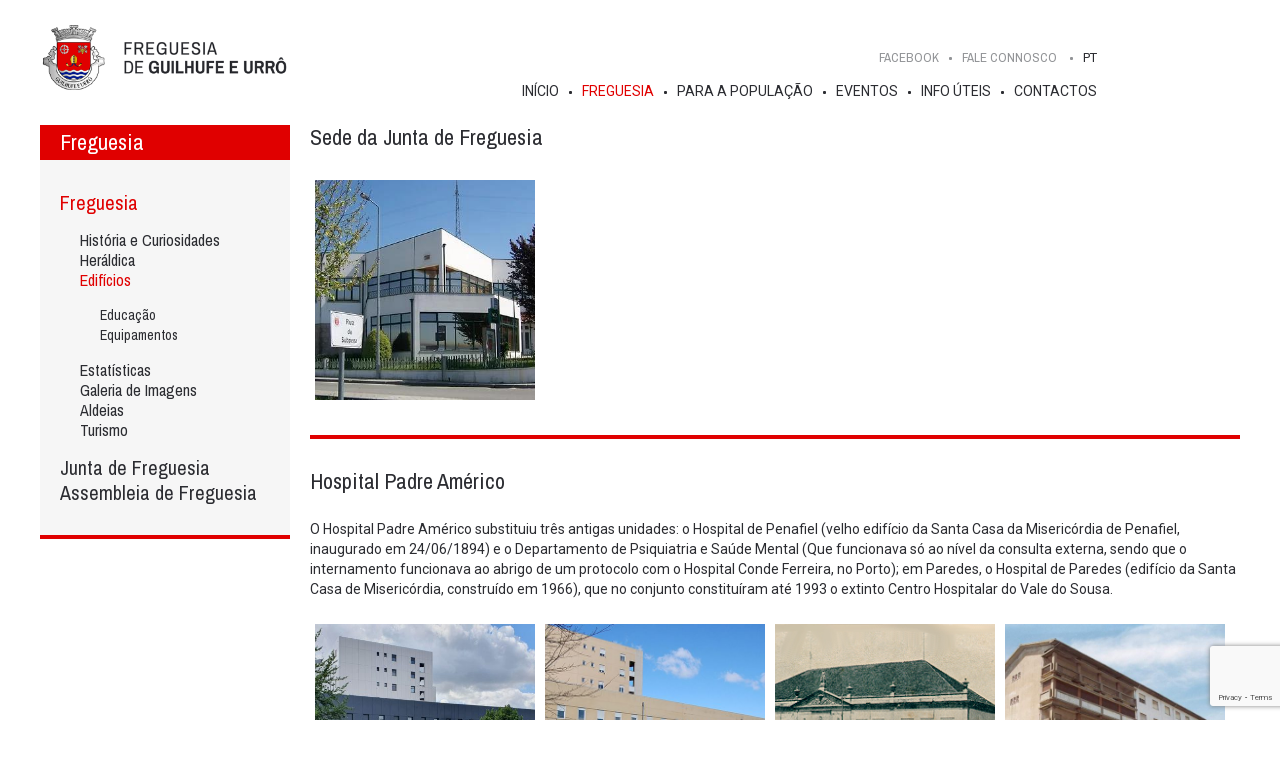

--- FILE ---
content_type: text/html; charset=UTF-8
request_url: https://www.jf-guilhufeurro.pt/pt_pt/buildings
body_size: 3896
content:
<!DOCTYPE html PUBLIC "-//W3C//DTD XHTML 1.0 Strict//EN" "http://www.w3.org/TR/xhtml1/DTD/xhtml1-strict.dtd">
<html xmlns="http://www.w3.org/1999/xhtml">
<head>
	<title>Edifícios</title>

<meta http-equiv="Content-Type" content="text/html; charset=UTF-8"/>
<meta http-equiv="content-language" content="pt-PT"/>

<meta name="keywords" content=" ">
<meta name="Description" content=" ">


<meta name="viewport" content="initial-scale=1.0, user-scalable=no"/>
<meta name="author" content="IDStudies - Solutions Lda"/>
<meta name="generator" content="IDStudies - Solutions Lda"/>
<meta name="Copyright" content="2020 @ 2026 IDStudies - Solutions Lda"/>
<meta name="Date" content="October 06, 2020"/>
<meta name="rating" content="general"/>
<meta name="distribution" content="global"/>

<meta name="robots" content="all"/>
<meta name="google" content="notranslate"/>
<meta name="expires" content="never"/>
<meta name="Cache-Control" content="private"/>
<meta name="revisit-after" content="15 days"/>

<link href="https://fonts.googleapis.com/css?family=Archivo+Narrow:400,600,700|Roboto:400,400i&display=swap" rel="stylesheet">
<link rel="stylesheet" type="text/css" href="https://www.jf-guilhufeurro.pt/stylesheet/_reset.css"/>
<link rel="stylesheet" type="text/css" href="https://www.jf-guilhufeurro.pt/stylesheet/_global.css"/>
<link rel="stylesheet" type="text/css" href="https://www.jf-guilhufeurro.pt/stylesheet/buildings.css"/>

<link rel="apple-touch-icon" sizes="57x57" href="https://www.jf-guilhufeurro.pt/images/favicon/apple-icon-57x57.png">
<link rel="apple-touch-icon" sizes="60x60" href="https://www.jf-guilhufeurro.pt/images/favicon/apple-icon-60x60.png">
<link rel="apple-touch-icon" sizes="72x72" href="https://www.jf-guilhufeurro.pt/images/favicon/apple-icon-72x72.png">
<link rel="apple-touch-icon" sizes="76x76" href="https://www.jf-guilhufeurro.pt/images/favicon/apple-icon-76x76.png">
<link rel="apple-touch-icon" sizes="114x114" href="https://www.jf-guilhufeurro.pt/images/favicon/apple-icon-114x114.png">
<link rel="apple-touch-icon" sizes="120x120" href="https://www.jf-guilhufeurro.pt/images/favicon/apple-icon-120x120.png">
<link rel="apple-touch-icon" sizes="144x144" href="https://www.jf-guilhufeurro.pt/images/favicon/apple-icon-144x144.png">
<link rel="apple-touch-icon" sizes="152x152" href="https://www.jf-guilhufeurro.pt/images/favicon/apple-icon-152x152.png">
<link rel="apple-touch-icon" sizes="180x180" href="https://www.jf-guilhufeurro.pt/images/favicon/apple-icon-180x180.png">
<link rel="icon" type="image/png" sizes="192x192" href="https://www.jf-guilhufeurro.pt/images/favicon/android-icon-192x192.png">
<link rel="icon" type="image/png" sizes="32x32" href="https://www.jf-guilhufeurro.pt/images/favicon/favicon-32x32.png">
<link rel="icon" type="image/png" sizes="96x96" href="https://www.jf-guilhufeurro.pt/images/favicon/favicon-96x96.png">
<link rel="icon" type="image/png" sizes="16x16" href="https://www.jf-guilhufeurro.pt/images/favicon/favicon-16x16.png">
<link rel="manifest" href="https://www.jf-guilhufeurro.pt/images/favicon/manifest.json">
<meta name="msapplication-TileColor" content="#ffffff">
<meta name="msapplication-TileImage" content="https://www.jf-guilhufeurro.pt/images/favicon/ms-icon-144x144.png">
<meta name="theme-color" content="#ffffff">

<script type="text/javascript" src="https://www.jf-guilhufeurro.pt/scripts/jQuery/jquery-3.4.1.min.js"></script>
<script type="text/javascript" src="https://www.jf-guilhufeurro.pt/scripts/jQuery/jquery-ui.min.js"></script>

<script type="text/javascript" src="https://www.jf-guilhufeurro.pt/scripts/menu.js"></script>

<script type="text/javascript" src="https://www.jf-guilhufeurro.pt/scripts/forms.js"></script>

<script type="text/javascript" src="https://code.idstudies.com/galleries/IDSGallery/IDSGallery.js"></script>
<link rel="stylesheet" type="text/css" href="https://code.idstudies.com/galleries/IDSGallery/IDSGallery.css">
<script type="text/javascript">
	$(window).on("load", function() {
		$('a.IDSGallery').IDSGallery();
	});
</script>

<script src="https://www.google.com/recaptcha/api.js?render=6LfLQLIUAAAAAO2I0gV0VdWXNz-f7QtSuNDSU8Hk" type="text/javascript"></script>
<script type="text/javascript">
	$(window).on("load",function() {
		$('form[data-recaptcha]').on("submit", function() {
			let form = $(this);
			event.preventDefault();
			grecaptcha.ready(function() {
				grecaptcha.execute('6LfLQLIUAAAAAO2I0gV0VdWXNz-f7QtSuNDSU8Hk', {action: 'submit_budget'}).then(function(token) {
					form.append("<input type='hidden' name='token' value='" + (token) + "'>"); // adiciona o token ao form
					form.off("submit").submit(); // retira o tratamento do submit via javascript e de seguida faz o submit do form
				});
			});

			return false;
		});
	});
</script></head>
<body>


<script type="text/javascript">
	$("div#popup span.close").on("click", function() {
		$("div#popup").remove();
	});
</script>

<div id="principal_container">
	<div id="principal_header">
		<div id="header" data-status="normal" data-responsive="closed">
	<div class="header_responsive">
		<a href="https://www.jf-guilhufeurro.pt/pt_pt/index" class="logo"></a>
		<span class="responsive_icon animation-none"></span>
		<div class="block">
			<form method="post" action="https://www.jf-guilhufeurro.pt/pt_pt/search" class="top padding-horizontal-small">
				<input type="text" name="search" placeholder="procure em Freguesia de Guilhufe e Urrô" class="italic" value="">
				<input type="submit" value="" name="search_submit" class="animation-none">
			</form>
			<div class="clear"></div>
			<div class="middle">
				<a href="https://www.facebook.com/Junta-de-Freguesia-Guilhufe-e-Urr%C3%B4-1487335078234051/" target="_blank" class="menu font-2">FACEBOOK</a>
				<div class="menu font-2 talktous">
					Fale Connosco					<form method="post" data-recaptcha data-status="hidden" class="padding-vertical-xsmall padding-horizontal-xsmall" action="https://www.jf-guilhufeurro.pt/pt_pt/contacts">
						<span class="arrow"></span>
						<label class="font-2">
							Nome							<input type="text" class="padding-horizontal-xxxsmall font-2" value="" name="name" />
						</label>

						<label class="font-2 col margin-right-small">
							Email							<input type="text" class="padding-horizontal-xxxsmall font-2" value="" name="email"/>
						</label>

						<label class="font-2 col">
							Telefone							<input type="text" class="padding-horizontal-xxxsmall font-2" value="" name="phone"/>
						</label>

						<label class="font-2">
							Assunto							<textarea name="message" class="padding-horizontal-xxxsmall font-2"></textarea>
						</label>

						<p class="terms">Ao submeter declaro que aceito a <a target="_blank" href="https://media.jf-guilhufeurro.pt/rgpd_pt_pt.pdf">Política de Privacidade</a></p>
						<input type="hidden" name="budget" value="1">
						<input type="submit" class="margin-top-small font-2" name="budget" value="Enviar">
					</form>
				</div>
				<div class="languages">
					<a href="https://www.jf-guilhufeurro.pt/pt_pt" class="languages selected">PT</a>				</div>
			</div>
			<div class="clear"></div>
			<div class="bottom">
				<a class="menu " href="https://www.jf-guilhufeurro.pt/pt_pt/index">Início</a>
				<a class="menu selected" href="https://www.jf-guilhufeurro.pt/pt_pt/history">Freguesia</a>				<a class="menu " href="https://www.jf-guilhufeurro.pt/pt_pt/news">Para a População</a>				<a class="menu " href="https://www.jf-guilhufeurro.pt/pt_pt/events">Eventos</a>
				<a class="menu " href="https://www.jf-guilhufeurro.pt/pt_pt/services">Info Úteis</a>				<a class="menu " href="https://www.jf-guilhufeurro.pt/pt_pt/contacts">Contactos</a>			</div>
		</div>
	</div>
	<div class="responsive" data-menu-responsive-target data-responsive="closed">
		<div class="container">
			<!--<a href="" data-company-source data-internal="company" class="menu font-title light"></a>-->
			<div class="clear"></div>

			<div class="languages">
				<a href="https://www.jf-guilhufeurro.pt/pt_pt" class="selected">PT</a>			</div>
		</div>
	</div>
</div>	</div>
	<div id="principal_body">
		<div id="body">
			<div class="body-content">
				<div id="buildings">
					<div class="lateral_menu" data-responsive="closed"><h1 class="font-2 font-title-2 padding-horizontal-small padding-vertical-xxxsmall">Freguesia</h1><div class="content padding-vertical-normal padding-horizontal-small"><a href="https://www.jf-guilhufeurro.pt/pt_pt/history" class="font-2 font-title-1 selected">Freguesia</a><div class="margin-left-small margin-vertical-xsmall"><a href="https://www.jf-guilhufeurro.pt/pt_pt/history" class="font-2 font-title-3 ">História e Curiosidades</a><a href="https://www.jf-guilhufeurro.pt/pt_pt/logos" class="font-2 font-title-3 ">Heráldica</a><a href="https://www.jf-guilhufeurro.pt/pt_pt/buildings" class="font-2 font-title-3 selected">Edifícios</a><div class="margin-left-small margin-vertical-xsmall"><a href="https://www.jf-guilhufeurro.pt/pt_pt/buildings/educacao" class="font-2 ">Educação</a><a href="https://www.jf-guilhufeurro.pt/pt_pt/buildings/Equipamentos" class="font-2 ">Equipamentos</a></div><a href="https://www.jf-guilhufeurro.pt/pt_pt/statistics" class="font-2 font-title-3 ">Estatísticas</a><a href="https://www.jf-guilhufeurro.pt/pt_pt/gallery" class="font-2 font-title-3 ">Galeria de Imagens</a><a href="https://www.jf-guilhufeurro.pt/pt_pt/village" class="font-2 font-title-3 ">Aldeias</a><a href="https://www.jf-guilhufeurro.pt/pt_pt/tourism" class="font-2 font-title-3 ">Turismo</a></div><a href="https://www.jf-guilhufeurro.pt/pt_pt/pcomposition" class="font-2 font-title-1 ">Junta de Freguesia</a><a href="https://www.jf-guilhufeurro.pt/pt_pt/acomposition" class="font-2 font-title-1 ">Assembleia de Freguesia</a></div><span class="responsive_lateral_menu animation-none"></span></div>					<div class="content-with-lateral-menu">
						<div><div class="block padding-vertical-normal"><h1 class="font-2 font-title-2">Sede da Junta de Freguesia</h1><p class="margin-bottom-small"></p><div><div class="photos margin-xxxsmall"><a target="_blank" data-gallery="0" class="IDSGallery" title="" href="https://media.jf-guilhufeurro.pt/Edificios/junta_de_freguesia.jpg" style="background: transparent url(https://media.jf-guilhufeurro.pt/Edificios/junta_de_freguesia.jpg) no-repeat center center; background-size: cover;"></a></div></div><div class="clear"></div></div><div class="block padding-vertical-normal"><h1 class="font-2 font-title-2">Hospital Padre Américo</h1><p class="margin-bottom-small">O Hospital Padre Américo substituiu três antigas unidades: o Hospital de Penafiel (velho edifício da Santa Casa da Misericórdia de Penafiel, inaugurado em 24/06/1894) e o Departamento de Psiquiatria e Saúde Mental (Que funcionava só ao nível da consulta externa, sendo que o internamento funcionava ao abrigo de um protocolo com o Hospital Conde Ferreira, no Porto); em Paredes, o Hospital de Paredes (edifício da Santa Casa de Misericórdia, construído em 1966), que no conjunto constituíram até 1993 o extinto Centro Hospitalar do Vale do Sousa.</p><div><div class="photos margin-xxxsmall"><a target="_blank" data-gallery="1" class="IDSGallery" title="Recentemente, no âmbito do Projeto de Eficiência Energética, as fachadas do Hospital Padre Américo sofreram alterações" href="https://media.jf-guilhufeurro.pt/Edificios/hospital_padre_americo_sousa.jpeg" style="background: transparent url(https://media.jf-guilhufeurro.pt/Edificios/hospital_padre_americo_sousa.jpeg) no-repeat center center; background-size: cover;"></a></div><div class="photos margin-xxxsmall"><a target="_blank" data-gallery="1" class="IDSGallery" title="O Hospital Padre Américo Vale do Sousa, sediado em Guilhufe, Penafiel, foi inaugurado a 27 de Outubro de 2001" href="https://media.jf-guilhufeurro.pt/Edificios/hospital.jpg" style="background: transparent url(https://media.jf-guilhufeurro.pt/Edificios/hospital.jpg) no-repeat center center; background-size: cover;"></a></div><div class="photos margin-xxxsmall"><a target="_blank" data-gallery="1" class="IDSGallery" title="Hospital de Penafiel, edifício da Santa Casa da Misericórdia de Penafiel, inaugurado a 24 de junho de 1894" href="https://media.jf-guilhufeurro.pt/Edificios/hospitalpenafiel.jpg" style="background: transparent url(https://media.jf-guilhufeurro.pt/Edificios/hospitalpenafiel.jpg) no-repeat center center; background-size: cover;"></a></div><div class="photos margin-xxxsmall"><a target="_blank" data-gallery="1" class="IDSGallery" title="Hospital de Paredes, edifício da Santa Casa de Misericórdia, construído em 1966" href="https://media.jf-guilhufeurro.pt/Edificios/hospital_paredes2768x503.jpg" style="background: transparent url(https://media.jf-guilhufeurro.pt/Edificios/hospital_paredes2768x503.jpg) no-repeat center center; background-size: cover;"></a></div></div><div class="clear"></div></div></div>					</div>
				</div>
			</div>
		</div>
	</div>
	<div id="principal_footer">
		<div id="footer" class="margin-top-normal">
	<div class="top padding-vertical-normal padding-horizontal-small">
		<div class="header">
			<h1 class="font-2 font-title-2 bold">FREGUESIA DE GUILHUFE E URRÔ</h1>
			<div class="icons">
				<a href="https://www.jf-guilhufeurro.pt/pt_pt/contacts" class="font-2 talktous animation-none">Fale Connosco</a>
			</div>
		</div>
		<div class="column">
			<a href="https://www.jf-guilhufeurro.pt/pt_pt/history" class="font-2 font-title-2 bold selected">Freguesia</a>
			<a href="https://www.jf-guilhufeurro.pt/pt_pt/history" class="font-2 ">História e Curiosidades</a>
			<a href="https://www.jf-guilhufeurro.pt/pt_pt/logos" class="font-2 ">Heráldica</a>
			<a href="https://www.jf-guilhufeurro.pt/pt_pt/buildings" class="font-2 selected">Edifícios</a>
			<a href="https://www.jf-guilhufeurro.pt/pt_pt/statistics" class="font-2 ">Estatísticas</a>
			<a href="https://www.jf-guilhufeurro.pt/pt_pt/gallery" class="font-2 ">Galeria de Imagens</a>
			<a href="https://www.jf-guilhufeurro.pt/pt_pt/village" class="font-2 ">Aldeias</a>
			<a href="https://www.jf-guilhufeurro.pt/pt_pt/tourism" class="font-2 ">Turismo</a>
		</div>
		<div class="column">
			<a href="https://www.jf-guilhufeurro.pt/pt_pt/pcomposition" class="font-2 font-title-2 bold ">Junta de Freguesia</a>
			<a href="https://www.jf-guilhufeurro.pt/pt_pt/pcomposition" class="font-2 ">Composição</a>
			<a href="https://www.jf-guilhufeurro.pt/pt_pt/pscope" class="font-2 ">Competências</a>
			<a href="https://www.jf-guilhufeurro.pt/pt_pt/pinfo" class="font-2 ">Info Institucional</a>
		</div>
		<div class="column">
			<a href="https://www.jf-guilhufeurro.pt/pt_pt/acomposition" class="font-2 font-title-2 bold ">Assembleia de Freguesia</a>
			<a href="https://www.jf-guilhufeurro.pt/pt_pt/acomposition" class="font-2 ">Composição</a>
			<a href="https://www.jf-guilhufeurro.pt/pt_pt/ascope" class="font-2 ">Competências</a>
			<a href="https://www.jf-guilhufeurro.pt/pt_pt/ainfo" class="font-2 ">Info Institucional</a>
		</div>
		<div class="column">
			<a href="https://www.jf-guilhufeurro.pt/pt_pt/news" class="font-2 font-title-2 bold ">Para a População</a>
			<a href="https://www.jf-guilhufeurro.pt/pt_pt/news" class="font-2 ">Notícias</a>
			<a href="https://www.jf-guilhufeurro.pt/pt_pt/participated" class="font-2 ">Gestão Participada</a>
			<a href="https://www.jf-guilhufeurro.pt/pt_pt/publications" class="font-2 ">Publicações</a>
			<a href="https://www.jf-guilhufeurro.pt/pt_pt/institutions" class="font-2 ">Instituições</a>
			<a href="https://www.jf-guilhufeurro.pt/pt_pt/repository" class="font-2 ">Repositório</a>
			<a href="https://www.jf-guilhufeurro.pt/pt_pt/entrepreneurship" class="font-2 ">Empreendedorismo</a>
		</div>
		<div class="column">
			<a href="https://www.jf-guilhufeurro.pt/pt_pt/services" class="font-2 font-title-2 bold ">Info Úteis</a>
			<a href="https://www.jf-guilhufeurro.pt/pt_pt/services" class="font-2 ">Serviços</a>
			<a href="https://www.jf-guilhufeurro.pt/pt_pt/utils" class="font-2 ">Contactos Úteis</a>
			<a href="https://www.jf-guilhufeurro.pt/pt_pt/drugstore" class="font-2 ">Farmácias</a>
			<a href="https://www.jf-guilhufeurro.pt/pt_pt/faq" class="font-2 ">FAQ's</a>
			<a href="https://www.jf-guilhufeurro.pt/pt_pt/certificates" class="font-2 ">Pedidos de Atestados</a>
			<a href="https://www.jf-guilhufeurro.pt/pt_pt/places" class="font-2 ">Feiras</a>
		</div>
		<div class="column">
			<a href="https://www.jf-guilhufeurro.pt/pt_pt/contacts" class="font-2 font-title-2 bold ">Contactos</a>
		</div>
		<div class="column">
			<p class="font-2 font-title-2 bold">Siga-nos</p>
			<a href="https://www.facebook.com/Junta-de-Freguesia-Guilhufe-e-Urr%C3%B4-1487335078234051/" target="_blank" class="font-2">FACEBOOK</a>
			<a href="" target="_blank" class="font-2"></a>
			<a href="" target="_blank" class="font-2"></a>
		</div>
	</div>
	<div class="bottom">
		<p>©2022 · <a href="http://www.idstudies.com" target="_blank" title="IDStudies - Solutions, Lda" class="bold">IDStudies</a> · Todos os direitos reservados</p>
	</div>
</div>
	</div>
</div>

</body>
</html>


--- FILE ---
content_type: text/html; charset=utf-8
request_url: https://www.google.com/recaptcha/api2/anchor?ar=1&k=6LfLQLIUAAAAAO2I0gV0VdWXNz-f7QtSuNDSU8Hk&co=aHR0cHM6Ly93d3cuamYtZ3VpbGh1ZmV1cnJvLnB0OjQ0Mw..&hl=en&v=N67nZn4AqZkNcbeMu4prBgzg&size=invisible&anchor-ms=20000&execute-ms=30000&cb=3vvkfjfpeach
body_size: 48649
content:
<!DOCTYPE HTML><html dir="ltr" lang="en"><head><meta http-equiv="Content-Type" content="text/html; charset=UTF-8">
<meta http-equiv="X-UA-Compatible" content="IE=edge">
<title>reCAPTCHA</title>
<style type="text/css">
/* cyrillic-ext */
@font-face {
  font-family: 'Roboto';
  font-style: normal;
  font-weight: 400;
  font-stretch: 100%;
  src: url(//fonts.gstatic.com/s/roboto/v48/KFO7CnqEu92Fr1ME7kSn66aGLdTylUAMa3GUBHMdazTgWw.woff2) format('woff2');
  unicode-range: U+0460-052F, U+1C80-1C8A, U+20B4, U+2DE0-2DFF, U+A640-A69F, U+FE2E-FE2F;
}
/* cyrillic */
@font-face {
  font-family: 'Roboto';
  font-style: normal;
  font-weight: 400;
  font-stretch: 100%;
  src: url(//fonts.gstatic.com/s/roboto/v48/KFO7CnqEu92Fr1ME7kSn66aGLdTylUAMa3iUBHMdazTgWw.woff2) format('woff2');
  unicode-range: U+0301, U+0400-045F, U+0490-0491, U+04B0-04B1, U+2116;
}
/* greek-ext */
@font-face {
  font-family: 'Roboto';
  font-style: normal;
  font-weight: 400;
  font-stretch: 100%;
  src: url(//fonts.gstatic.com/s/roboto/v48/KFO7CnqEu92Fr1ME7kSn66aGLdTylUAMa3CUBHMdazTgWw.woff2) format('woff2');
  unicode-range: U+1F00-1FFF;
}
/* greek */
@font-face {
  font-family: 'Roboto';
  font-style: normal;
  font-weight: 400;
  font-stretch: 100%;
  src: url(//fonts.gstatic.com/s/roboto/v48/KFO7CnqEu92Fr1ME7kSn66aGLdTylUAMa3-UBHMdazTgWw.woff2) format('woff2');
  unicode-range: U+0370-0377, U+037A-037F, U+0384-038A, U+038C, U+038E-03A1, U+03A3-03FF;
}
/* math */
@font-face {
  font-family: 'Roboto';
  font-style: normal;
  font-weight: 400;
  font-stretch: 100%;
  src: url(//fonts.gstatic.com/s/roboto/v48/KFO7CnqEu92Fr1ME7kSn66aGLdTylUAMawCUBHMdazTgWw.woff2) format('woff2');
  unicode-range: U+0302-0303, U+0305, U+0307-0308, U+0310, U+0312, U+0315, U+031A, U+0326-0327, U+032C, U+032F-0330, U+0332-0333, U+0338, U+033A, U+0346, U+034D, U+0391-03A1, U+03A3-03A9, U+03B1-03C9, U+03D1, U+03D5-03D6, U+03F0-03F1, U+03F4-03F5, U+2016-2017, U+2034-2038, U+203C, U+2040, U+2043, U+2047, U+2050, U+2057, U+205F, U+2070-2071, U+2074-208E, U+2090-209C, U+20D0-20DC, U+20E1, U+20E5-20EF, U+2100-2112, U+2114-2115, U+2117-2121, U+2123-214F, U+2190, U+2192, U+2194-21AE, U+21B0-21E5, U+21F1-21F2, U+21F4-2211, U+2213-2214, U+2216-22FF, U+2308-230B, U+2310, U+2319, U+231C-2321, U+2336-237A, U+237C, U+2395, U+239B-23B7, U+23D0, U+23DC-23E1, U+2474-2475, U+25AF, U+25B3, U+25B7, U+25BD, U+25C1, U+25CA, U+25CC, U+25FB, U+266D-266F, U+27C0-27FF, U+2900-2AFF, U+2B0E-2B11, U+2B30-2B4C, U+2BFE, U+3030, U+FF5B, U+FF5D, U+1D400-1D7FF, U+1EE00-1EEFF;
}
/* symbols */
@font-face {
  font-family: 'Roboto';
  font-style: normal;
  font-weight: 400;
  font-stretch: 100%;
  src: url(//fonts.gstatic.com/s/roboto/v48/KFO7CnqEu92Fr1ME7kSn66aGLdTylUAMaxKUBHMdazTgWw.woff2) format('woff2');
  unicode-range: U+0001-000C, U+000E-001F, U+007F-009F, U+20DD-20E0, U+20E2-20E4, U+2150-218F, U+2190, U+2192, U+2194-2199, U+21AF, U+21E6-21F0, U+21F3, U+2218-2219, U+2299, U+22C4-22C6, U+2300-243F, U+2440-244A, U+2460-24FF, U+25A0-27BF, U+2800-28FF, U+2921-2922, U+2981, U+29BF, U+29EB, U+2B00-2BFF, U+4DC0-4DFF, U+FFF9-FFFB, U+10140-1018E, U+10190-1019C, U+101A0, U+101D0-101FD, U+102E0-102FB, U+10E60-10E7E, U+1D2C0-1D2D3, U+1D2E0-1D37F, U+1F000-1F0FF, U+1F100-1F1AD, U+1F1E6-1F1FF, U+1F30D-1F30F, U+1F315, U+1F31C, U+1F31E, U+1F320-1F32C, U+1F336, U+1F378, U+1F37D, U+1F382, U+1F393-1F39F, U+1F3A7-1F3A8, U+1F3AC-1F3AF, U+1F3C2, U+1F3C4-1F3C6, U+1F3CA-1F3CE, U+1F3D4-1F3E0, U+1F3ED, U+1F3F1-1F3F3, U+1F3F5-1F3F7, U+1F408, U+1F415, U+1F41F, U+1F426, U+1F43F, U+1F441-1F442, U+1F444, U+1F446-1F449, U+1F44C-1F44E, U+1F453, U+1F46A, U+1F47D, U+1F4A3, U+1F4B0, U+1F4B3, U+1F4B9, U+1F4BB, U+1F4BF, U+1F4C8-1F4CB, U+1F4D6, U+1F4DA, U+1F4DF, U+1F4E3-1F4E6, U+1F4EA-1F4ED, U+1F4F7, U+1F4F9-1F4FB, U+1F4FD-1F4FE, U+1F503, U+1F507-1F50B, U+1F50D, U+1F512-1F513, U+1F53E-1F54A, U+1F54F-1F5FA, U+1F610, U+1F650-1F67F, U+1F687, U+1F68D, U+1F691, U+1F694, U+1F698, U+1F6AD, U+1F6B2, U+1F6B9-1F6BA, U+1F6BC, U+1F6C6-1F6CF, U+1F6D3-1F6D7, U+1F6E0-1F6EA, U+1F6F0-1F6F3, U+1F6F7-1F6FC, U+1F700-1F7FF, U+1F800-1F80B, U+1F810-1F847, U+1F850-1F859, U+1F860-1F887, U+1F890-1F8AD, U+1F8B0-1F8BB, U+1F8C0-1F8C1, U+1F900-1F90B, U+1F93B, U+1F946, U+1F984, U+1F996, U+1F9E9, U+1FA00-1FA6F, U+1FA70-1FA7C, U+1FA80-1FA89, U+1FA8F-1FAC6, U+1FACE-1FADC, U+1FADF-1FAE9, U+1FAF0-1FAF8, U+1FB00-1FBFF;
}
/* vietnamese */
@font-face {
  font-family: 'Roboto';
  font-style: normal;
  font-weight: 400;
  font-stretch: 100%;
  src: url(//fonts.gstatic.com/s/roboto/v48/KFO7CnqEu92Fr1ME7kSn66aGLdTylUAMa3OUBHMdazTgWw.woff2) format('woff2');
  unicode-range: U+0102-0103, U+0110-0111, U+0128-0129, U+0168-0169, U+01A0-01A1, U+01AF-01B0, U+0300-0301, U+0303-0304, U+0308-0309, U+0323, U+0329, U+1EA0-1EF9, U+20AB;
}
/* latin-ext */
@font-face {
  font-family: 'Roboto';
  font-style: normal;
  font-weight: 400;
  font-stretch: 100%;
  src: url(//fonts.gstatic.com/s/roboto/v48/KFO7CnqEu92Fr1ME7kSn66aGLdTylUAMa3KUBHMdazTgWw.woff2) format('woff2');
  unicode-range: U+0100-02BA, U+02BD-02C5, U+02C7-02CC, U+02CE-02D7, U+02DD-02FF, U+0304, U+0308, U+0329, U+1D00-1DBF, U+1E00-1E9F, U+1EF2-1EFF, U+2020, U+20A0-20AB, U+20AD-20C0, U+2113, U+2C60-2C7F, U+A720-A7FF;
}
/* latin */
@font-face {
  font-family: 'Roboto';
  font-style: normal;
  font-weight: 400;
  font-stretch: 100%;
  src: url(//fonts.gstatic.com/s/roboto/v48/KFO7CnqEu92Fr1ME7kSn66aGLdTylUAMa3yUBHMdazQ.woff2) format('woff2');
  unicode-range: U+0000-00FF, U+0131, U+0152-0153, U+02BB-02BC, U+02C6, U+02DA, U+02DC, U+0304, U+0308, U+0329, U+2000-206F, U+20AC, U+2122, U+2191, U+2193, U+2212, U+2215, U+FEFF, U+FFFD;
}
/* cyrillic-ext */
@font-face {
  font-family: 'Roboto';
  font-style: normal;
  font-weight: 500;
  font-stretch: 100%;
  src: url(//fonts.gstatic.com/s/roboto/v48/KFO7CnqEu92Fr1ME7kSn66aGLdTylUAMa3GUBHMdazTgWw.woff2) format('woff2');
  unicode-range: U+0460-052F, U+1C80-1C8A, U+20B4, U+2DE0-2DFF, U+A640-A69F, U+FE2E-FE2F;
}
/* cyrillic */
@font-face {
  font-family: 'Roboto';
  font-style: normal;
  font-weight: 500;
  font-stretch: 100%;
  src: url(//fonts.gstatic.com/s/roboto/v48/KFO7CnqEu92Fr1ME7kSn66aGLdTylUAMa3iUBHMdazTgWw.woff2) format('woff2');
  unicode-range: U+0301, U+0400-045F, U+0490-0491, U+04B0-04B1, U+2116;
}
/* greek-ext */
@font-face {
  font-family: 'Roboto';
  font-style: normal;
  font-weight: 500;
  font-stretch: 100%;
  src: url(//fonts.gstatic.com/s/roboto/v48/KFO7CnqEu92Fr1ME7kSn66aGLdTylUAMa3CUBHMdazTgWw.woff2) format('woff2');
  unicode-range: U+1F00-1FFF;
}
/* greek */
@font-face {
  font-family: 'Roboto';
  font-style: normal;
  font-weight: 500;
  font-stretch: 100%;
  src: url(//fonts.gstatic.com/s/roboto/v48/KFO7CnqEu92Fr1ME7kSn66aGLdTylUAMa3-UBHMdazTgWw.woff2) format('woff2');
  unicode-range: U+0370-0377, U+037A-037F, U+0384-038A, U+038C, U+038E-03A1, U+03A3-03FF;
}
/* math */
@font-face {
  font-family: 'Roboto';
  font-style: normal;
  font-weight: 500;
  font-stretch: 100%;
  src: url(//fonts.gstatic.com/s/roboto/v48/KFO7CnqEu92Fr1ME7kSn66aGLdTylUAMawCUBHMdazTgWw.woff2) format('woff2');
  unicode-range: U+0302-0303, U+0305, U+0307-0308, U+0310, U+0312, U+0315, U+031A, U+0326-0327, U+032C, U+032F-0330, U+0332-0333, U+0338, U+033A, U+0346, U+034D, U+0391-03A1, U+03A3-03A9, U+03B1-03C9, U+03D1, U+03D5-03D6, U+03F0-03F1, U+03F4-03F5, U+2016-2017, U+2034-2038, U+203C, U+2040, U+2043, U+2047, U+2050, U+2057, U+205F, U+2070-2071, U+2074-208E, U+2090-209C, U+20D0-20DC, U+20E1, U+20E5-20EF, U+2100-2112, U+2114-2115, U+2117-2121, U+2123-214F, U+2190, U+2192, U+2194-21AE, U+21B0-21E5, U+21F1-21F2, U+21F4-2211, U+2213-2214, U+2216-22FF, U+2308-230B, U+2310, U+2319, U+231C-2321, U+2336-237A, U+237C, U+2395, U+239B-23B7, U+23D0, U+23DC-23E1, U+2474-2475, U+25AF, U+25B3, U+25B7, U+25BD, U+25C1, U+25CA, U+25CC, U+25FB, U+266D-266F, U+27C0-27FF, U+2900-2AFF, U+2B0E-2B11, U+2B30-2B4C, U+2BFE, U+3030, U+FF5B, U+FF5D, U+1D400-1D7FF, U+1EE00-1EEFF;
}
/* symbols */
@font-face {
  font-family: 'Roboto';
  font-style: normal;
  font-weight: 500;
  font-stretch: 100%;
  src: url(//fonts.gstatic.com/s/roboto/v48/KFO7CnqEu92Fr1ME7kSn66aGLdTylUAMaxKUBHMdazTgWw.woff2) format('woff2');
  unicode-range: U+0001-000C, U+000E-001F, U+007F-009F, U+20DD-20E0, U+20E2-20E4, U+2150-218F, U+2190, U+2192, U+2194-2199, U+21AF, U+21E6-21F0, U+21F3, U+2218-2219, U+2299, U+22C4-22C6, U+2300-243F, U+2440-244A, U+2460-24FF, U+25A0-27BF, U+2800-28FF, U+2921-2922, U+2981, U+29BF, U+29EB, U+2B00-2BFF, U+4DC0-4DFF, U+FFF9-FFFB, U+10140-1018E, U+10190-1019C, U+101A0, U+101D0-101FD, U+102E0-102FB, U+10E60-10E7E, U+1D2C0-1D2D3, U+1D2E0-1D37F, U+1F000-1F0FF, U+1F100-1F1AD, U+1F1E6-1F1FF, U+1F30D-1F30F, U+1F315, U+1F31C, U+1F31E, U+1F320-1F32C, U+1F336, U+1F378, U+1F37D, U+1F382, U+1F393-1F39F, U+1F3A7-1F3A8, U+1F3AC-1F3AF, U+1F3C2, U+1F3C4-1F3C6, U+1F3CA-1F3CE, U+1F3D4-1F3E0, U+1F3ED, U+1F3F1-1F3F3, U+1F3F5-1F3F7, U+1F408, U+1F415, U+1F41F, U+1F426, U+1F43F, U+1F441-1F442, U+1F444, U+1F446-1F449, U+1F44C-1F44E, U+1F453, U+1F46A, U+1F47D, U+1F4A3, U+1F4B0, U+1F4B3, U+1F4B9, U+1F4BB, U+1F4BF, U+1F4C8-1F4CB, U+1F4D6, U+1F4DA, U+1F4DF, U+1F4E3-1F4E6, U+1F4EA-1F4ED, U+1F4F7, U+1F4F9-1F4FB, U+1F4FD-1F4FE, U+1F503, U+1F507-1F50B, U+1F50D, U+1F512-1F513, U+1F53E-1F54A, U+1F54F-1F5FA, U+1F610, U+1F650-1F67F, U+1F687, U+1F68D, U+1F691, U+1F694, U+1F698, U+1F6AD, U+1F6B2, U+1F6B9-1F6BA, U+1F6BC, U+1F6C6-1F6CF, U+1F6D3-1F6D7, U+1F6E0-1F6EA, U+1F6F0-1F6F3, U+1F6F7-1F6FC, U+1F700-1F7FF, U+1F800-1F80B, U+1F810-1F847, U+1F850-1F859, U+1F860-1F887, U+1F890-1F8AD, U+1F8B0-1F8BB, U+1F8C0-1F8C1, U+1F900-1F90B, U+1F93B, U+1F946, U+1F984, U+1F996, U+1F9E9, U+1FA00-1FA6F, U+1FA70-1FA7C, U+1FA80-1FA89, U+1FA8F-1FAC6, U+1FACE-1FADC, U+1FADF-1FAE9, U+1FAF0-1FAF8, U+1FB00-1FBFF;
}
/* vietnamese */
@font-face {
  font-family: 'Roboto';
  font-style: normal;
  font-weight: 500;
  font-stretch: 100%;
  src: url(//fonts.gstatic.com/s/roboto/v48/KFO7CnqEu92Fr1ME7kSn66aGLdTylUAMa3OUBHMdazTgWw.woff2) format('woff2');
  unicode-range: U+0102-0103, U+0110-0111, U+0128-0129, U+0168-0169, U+01A0-01A1, U+01AF-01B0, U+0300-0301, U+0303-0304, U+0308-0309, U+0323, U+0329, U+1EA0-1EF9, U+20AB;
}
/* latin-ext */
@font-face {
  font-family: 'Roboto';
  font-style: normal;
  font-weight: 500;
  font-stretch: 100%;
  src: url(//fonts.gstatic.com/s/roboto/v48/KFO7CnqEu92Fr1ME7kSn66aGLdTylUAMa3KUBHMdazTgWw.woff2) format('woff2');
  unicode-range: U+0100-02BA, U+02BD-02C5, U+02C7-02CC, U+02CE-02D7, U+02DD-02FF, U+0304, U+0308, U+0329, U+1D00-1DBF, U+1E00-1E9F, U+1EF2-1EFF, U+2020, U+20A0-20AB, U+20AD-20C0, U+2113, U+2C60-2C7F, U+A720-A7FF;
}
/* latin */
@font-face {
  font-family: 'Roboto';
  font-style: normal;
  font-weight: 500;
  font-stretch: 100%;
  src: url(//fonts.gstatic.com/s/roboto/v48/KFO7CnqEu92Fr1ME7kSn66aGLdTylUAMa3yUBHMdazQ.woff2) format('woff2');
  unicode-range: U+0000-00FF, U+0131, U+0152-0153, U+02BB-02BC, U+02C6, U+02DA, U+02DC, U+0304, U+0308, U+0329, U+2000-206F, U+20AC, U+2122, U+2191, U+2193, U+2212, U+2215, U+FEFF, U+FFFD;
}
/* cyrillic-ext */
@font-face {
  font-family: 'Roboto';
  font-style: normal;
  font-weight: 900;
  font-stretch: 100%;
  src: url(//fonts.gstatic.com/s/roboto/v48/KFO7CnqEu92Fr1ME7kSn66aGLdTylUAMa3GUBHMdazTgWw.woff2) format('woff2');
  unicode-range: U+0460-052F, U+1C80-1C8A, U+20B4, U+2DE0-2DFF, U+A640-A69F, U+FE2E-FE2F;
}
/* cyrillic */
@font-face {
  font-family: 'Roboto';
  font-style: normal;
  font-weight: 900;
  font-stretch: 100%;
  src: url(//fonts.gstatic.com/s/roboto/v48/KFO7CnqEu92Fr1ME7kSn66aGLdTylUAMa3iUBHMdazTgWw.woff2) format('woff2');
  unicode-range: U+0301, U+0400-045F, U+0490-0491, U+04B0-04B1, U+2116;
}
/* greek-ext */
@font-face {
  font-family: 'Roboto';
  font-style: normal;
  font-weight: 900;
  font-stretch: 100%;
  src: url(//fonts.gstatic.com/s/roboto/v48/KFO7CnqEu92Fr1ME7kSn66aGLdTylUAMa3CUBHMdazTgWw.woff2) format('woff2');
  unicode-range: U+1F00-1FFF;
}
/* greek */
@font-face {
  font-family: 'Roboto';
  font-style: normal;
  font-weight: 900;
  font-stretch: 100%;
  src: url(//fonts.gstatic.com/s/roboto/v48/KFO7CnqEu92Fr1ME7kSn66aGLdTylUAMa3-UBHMdazTgWw.woff2) format('woff2');
  unicode-range: U+0370-0377, U+037A-037F, U+0384-038A, U+038C, U+038E-03A1, U+03A3-03FF;
}
/* math */
@font-face {
  font-family: 'Roboto';
  font-style: normal;
  font-weight: 900;
  font-stretch: 100%;
  src: url(//fonts.gstatic.com/s/roboto/v48/KFO7CnqEu92Fr1ME7kSn66aGLdTylUAMawCUBHMdazTgWw.woff2) format('woff2');
  unicode-range: U+0302-0303, U+0305, U+0307-0308, U+0310, U+0312, U+0315, U+031A, U+0326-0327, U+032C, U+032F-0330, U+0332-0333, U+0338, U+033A, U+0346, U+034D, U+0391-03A1, U+03A3-03A9, U+03B1-03C9, U+03D1, U+03D5-03D6, U+03F0-03F1, U+03F4-03F5, U+2016-2017, U+2034-2038, U+203C, U+2040, U+2043, U+2047, U+2050, U+2057, U+205F, U+2070-2071, U+2074-208E, U+2090-209C, U+20D0-20DC, U+20E1, U+20E5-20EF, U+2100-2112, U+2114-2115, U+2117-2121, U+2123-214F, U+2190, U+2192, U+2194-21AE, U+21B0-21E5, U+21F1-21F2, U+21F4-2211, U+2213-2214, U+2216-22FF, U+2308-230B, U+2310, U+2319, U+231C-2321, U+2336-237A, U+237C, U+2395, U+239B-23B7, U+23D0, U+23DC-23E1, U+2474-2475, U+25AF, U+25B3, U+25B7, U+25BD, U+25C1, U+25CA, U+25CC, U+25FB, U+266D-266F, U+27C0-27FF, U+2900-2AFF, U+2B0E-2B11, U+2B30-2B4C, U+2BFE, U+3030, U+FF5B, U+FF5D, U+1D400-1D7FF, U+1EE00-1EEFF;
}
/* symbols */
@font-face {
  font-family: 'Roboto';
  font-style: normal;
  font-weight: 900;
  font-stretch: 100%;
  src: url(//fonts.gstatic.com/s/roboto/v48/KFO7CnqEu92Fr1ME7kSn66aGLdTylUAMaxKUBHMdazTgWw.woff2) format('woff2');
  unicode-range: U+0001-000C, U+000E-001F, U+007F-009F, U+20DD-20E0, U+20E2-20E4, U+2150-218F, U+2190, U+2192, U+2194-2199, U+21AF, U+21E6-21F0, U+21F3, U+2218-2219, U+2299, U+22C4-22C6, U+2300-243F, U+2440-244A, U+2460-24FF, U+25A0-27BF, U+2800-28FF, U+2921-2922, U+2981, U+29BF, U+29EB, U+2B00-2BFF, U+4DC0-4DFF, U+FFF9-FFFB, U+10140-1018E, U+10190-1019C, U+101A0, U+101D0-101FD, U+102E0-102FB, U+10E60-10E7E, U+1D2C0-1D2D3, U+1D2E0-1D37F, U+1F000-1F0FF, U+1F100-1F1AD, U+1F1E6-1F1FF, U+1F30D-1F30F, U+1F315, U+1F31C, U+1F31E, U+1F320-1F32C, U+1F336, U+1F378, U+1F37D, U+1F382, U+1F393-1F39F, U+1F3A7-1F3A8, U+1F3AC-1F3AF, U+1F3C2, U+1F3C4-1F3C6, U+1F3CA-1F3CE, U+1F3D4-1F3E0, U+1F3ED, U+1F3F1-1F3F3, U+1F3F5-1F3F7, U+1F408, U+1F415, U+1F41F, U+1F426, U+1F43F, U+1F441-1F442, U+1F444, U+1F446-1F449, U+1F44C-1F44E, U+1F453, U+1F46A, U+1F47D, U+1F4A3, U+1F4B0, U+1F4B3, U+1F4B9, U+1F4BB, U+1F4BF, U+1F4C8-1F4CB, U+1F4D6, U+1F4DA, U+1F4DF, U+1F4E3-1F4E6, U+1F4EA-1F4ED, U+1F4F7, U+1F4F9-1F4FB, U+1F4FD-1F4FE, U+1F503, U+1F507-1F50B, U+1F50D, U+1F512-1F513, U+1F53E-1F54A, U+1F54F-1F5FA, U+1F610, U+1F650-1F67F, U+1F687, U+1F68D, U+1F691, U+1F694, U+1F698, U+1F6AD, U+1F6B2, U+1F6B9-1F6BA, U+1F6BC, U+1F6C6-1F6CF, U+1F6D3-1F6D7, U+1F6E0-1F6EA, U+1F6F0-1F6F3, U+1F6F7-1F6FC, U+1F700-1F7FF, U+1F800-1F80B, U+1F810-1F847, U+1F850-1F859, U+1F860-1F887, U+1F890-1F8AD, U+1F8B0-1F8BB, U+1F8C0-1F8C1, U+1F900-1F90B, U+1F93B, U+1F946, U+1F984, U+1F996, U+1F9E9, U+1FA00-1FA6F, U+1FA70-1FA7C, U+1FA80-1FA89, U+1FA8F-1FAC6, U+1FACE-1FADC, U+1FADF-1FAE9, U+1FAF0-1FAF8, U+1FB00-1FBFF;
}
/* vietnamese */
@font-face {
  font-family: 'Roboto';
  font-style: normal;
  font-weight: 900;
  font-stretch: 100%;
  src: url(//fonts.gstatic.com/s/roboto/v48/KFO7CnqEu92Fr1ME7kSn66aGLdTylUAMa3OUBHMdazTgWw.woff2) format('woff2');
  unicode-range: U+0102-0103, U+0110-0111, U+0128-0129, U+0168-0169, U+01A0-01A1, U+01AF-01B0, U+0300-0301, U+0303-0304, U+0308-0309, U+0323, U+0329, U+1EA0-1EF9, U+20AB;
}
/* latin-ext */
@font-face {
  font-family: 'Roboto';
  font-style: normal;
  font-weight: 900;
  font-stretch: 100%;
  src: url(//fonts.gstatic.com/s/roboto/v48/KFO7CnqEu92Fr1ME7kSn66aGLdTylUAMa3KUBHMdazTgWw.woff2) format('woff2');
  unicode-range: U+0100-02BA, U+02BD-02C5, U+02C7-02CC, U+02CE-02D7, U+02DD-02FF, U+0304, U+0308, U+0329, U+1D00-1DBF, U+1E00-1E9F, U+1EF2-1EFF, U+2020, U+20A0-20AB, U+20AD-20C0, U+2113, U+2C60-2C7F, U+A720-A7FF;
}
/* latin */
@font-face {
  font-family: 'Roboto';
  font-style: normal;
  font-weight: 900;
  font-stretch: 100%;
  src: url(//fonts.gstatic.com/s/roboto/v48/KFO7CnqEu92Fr1ME7kSn66aGLdTylUAMa3yUBHMdazQ.woff2) format('woff2');
  unicode-range: U+0000-00FF, U+0131, U+0152-0153, U+02BB-02BC, U+02C6, U+02DA, U+02DC, U+0304, U+0308, U+0329, U+2000-206F, U+20AC, U+2122, U+2191, U+2193, U+2212, U+2215, U+FEFF, U+FFFD;
}

</style>
<link rel="stylesheet" type="text/css" href="https://www.gstatic.com/recaptcha/releases/N67nZn4AqZkNcbeMu4prBgzg/styles__ltr.css">
<script nonce="G12ELdgrZMiQtZxrt4zEyA" type="text/javascript">window['__recaptcha_api'] = 'https://www.google.com/recaptcha/api2/';</script>
<script type="text/javascript" src="https://www.gstatic.com/recaptcha/releases/N67nZn4AqZkNcbeMu4prBgzg/recaptcha__en.js" nonce="G12ELdgrZMiQtZxrt4zEyA">
      
    </script></head>
<body><div id="rc-anchor-alert" class="rc-anchor-alert"></div>
<input type="hidden" id="recaptcha-token" value="[base64]">
<script type="text/javascript" nonce="G12ELdgrZMiQtZxrt4zEyA">
      recaptcha.anchor.Main.init("[\x22ainput\x22,[\x22bgdata\x22,\x22\x22,\[base64]/[base64]/[base64]/[base64]/[base64]/[base64]/KGcoTywyNTMsTy5PKSxVRyhPLEMpKTpnKE8sMjUzLEMpLE8pKSxsKSksTykpfSxieT1mdW5jdGlvbihDLE8sdSxsKXtmb3IobD0odT1SKEMpLDApO08+MDtPLS0pbD1sPDw4fFooQyk7ZyhDLHUsbCl9LFVHPWZ1bmN0aW9uKEMsTyl7Qy5pLmxlbmd0aD4xMDQ/[base64]/[base64]/[base64]/[base64]/[base64]/[base64]/[base64]\\u003d\x22,\[base64]\\u003d\x22,\[base64]/MHrDj8KCTBXDkcOTQwLCnMOZSW7CtXs6EcKjWsOLwqLCnMKcwpTCuEfDh8KJwrJRRcO1wrRewqfCmkbCmzHDjcKqGxbCsD3CmsOtIH/[base64]/FQ7DpjIudcK7w7LDjMKEUcOUw65zw5w8wpXCsCZ9w4RpNwxmcTdIP8O7IMOMwqB2wrfDtcK/wpxBEcKuwq1rF8O+wqs7Py4kwpx+w7HCmsOBMsOOwozDjcOnw67Cs8O9Z08ULT7CgTNQLMOdwqLDiCvDhynDqATCu8Ocwp80Lx7Dmm3DuMKLdsOaw5M7w4MSw7TChcO/wppjVSvCkx9mWj0MwoLDocKnBsOcwpTCsy5vwoEXEwjDhsOmUMOZMcK2asKow6/[base64]/DhkE9w7QKworCpMO7bVtTw6HDqsKsMUzDj8KXw6bCgFTDlcKFwqIYKcKaw69HYyzDl8KHwofDmgbCvzLDncOzKmXCjcOmd2bDrMKxw6ElwpHCoxFGwrDCiU7DoD/[base64]/wp/CvHzDt1Juw5Fxw43DhMOQwotIN8Kuw7PDv8Kvw6I4GsKbVsKoCQHClTHCgsKtw5JMEsO3HcK5w48ZdcK4w6/CoXEVw4vDqgzDugM9OgZ0w4AqfcK/[base64]/CqxnChMKVZ34QbU4swponXgxBw47CsjXDqBfDuQHChj1CFMOZE1ckw4Mtwq7Do8Kzw4DDk8OhWWBww5XDvyR0w68OShFaUSTCqS7CjGLCl8OxwrUew7bDisOBw5puORUofsOhw67CjgbCqnzCm8O4MsKIwqjCoVvDpsOjAcKQwp8PMlh5WMO/w7QPIzvDhsK/FcKkw53Co3NoB3vCjggWwqNYw5zDjBLDgxQfwr3DncKUwpEAwrzCnSwCYMObRlk9woNVQsKjRCHDg8KOXCLCoEQGwpRkY8KGHsO1w6NMWMKHbgPDhk53wr8KwrFVcQRNFsKbZ8KFwrFteMKfX8OPP0Q3woDCih/CicKzw45LIE9ac1U3wrHDnsOqw6vChsOyEETDlHRyd8KUwpEXIcOGwrLChykhwqfCrcOXTn1VwqsgCMOuDsOAw4F2AU3DrkV/[base64]/CoiJKw67Cm8Oxw5vDt8KBwrnCmMKrYsK1TsORw55eZ8KJw5RUMMOcw5nCjMK7S8O/[base64]/Cs8KhG8OewrxewqjCrXLCvm3DlcO8ByzDqsOMW8Kew7nDqFhBBk3CjMO5Y2bCo1Z+w4XDmcKqdUHDhcOJwqU4wpcUY8KWJMKzSmbChnbDlxYLw55+ZXTCrMOKw6zCnsO2w7bCi8OYw4AgwqNnwobDp8KEwp7ChsOBwp0Dw7PCoD/CpkNRw5HDm8KNw7zDvsOywoDDgcKxIkXCqcKdX2AjLsKkD8KjXQvCo8OWw4psw5fDq8OIwqLCiTVXGMOVFsKCwrPCtsO8KBfCuz1Zw6HDosKPwrXDgcKWwqk8w50Iwp/[base64]/Dh8OIMkcHw5Q5wo7ChF5RHTgZasKHHDvDgcOESMOowrRBecOCw5QFw6LDs8OXw4NYw40fw6cHZ8K8w48zKWLDsgBfwpQWw6vCnsOUFT0oFsOlOSXDg1DDggdCJWkFw5pbwrLChAjDjgXDu3FtwoHCmlnDvVUdwqYtwqTDiTDDlsOjwrMbFhhGE8OHw6/[base64]/[base64]/F1JUw7QIKDogwo4LcsKDUsKpfCfDqnrDj8Ocw6vDlRrDo8ODDEkNM1rDjMKJw7DDkMK2c8OsIMOPwrPCun7DvMOeKErCp8KEK8KuwqrDkMOxagLCvAnDkX/DqsOyXcOpTsOzZ8Orw40JKMOywonCr8OadwvCsgIPwqjClFEPwqgBw5TCvsODw6wjcsK1wp/DpBHDklrDgcOUcV5yZcORw7bDtMKZMUl5w4zDicK5w4F9P8OSw4LDkXRqw57DtwkUwrfDtxIWwqBMAcKWw6gnw6FJC8OkeUjCtjNPV8KRwoXCk8Okw6/CmsONw4lMTT3CoMOiwqrCuxtFfcOEw4ZiUMOgw75EZsOhw7DDoilZw4VxwqrCl39Hf8ORwpLDrMO9HsK6wp3DkMKiScO0wojCgAJ3QSssCS3CqcOTw4lgPsOYAh0Qw4LDrnzDpzLDoAIidcOIwooEQsKhw5Juw4PDg8KuBGrCscO/YWnDpzLCocOZCcOow7TCp2I1wqPCh8OIw7fDksKAwr/[base64]/CgcKBLcOfwqQ7w5Nrw7hyw45NwpfDsmvCuk/DrTvDuB7DrhUqJMOlK8OQaHvCsn7DoBonesKkw7HCncK/[base64]/DpcK3w6bCqTIIw6k8I8KyUT3DvcKAw5whXcK7IFbCv0x7PGFOZsKMw6l/[base64]/ComoNwoYlT8OYw5tTw5fDocOBGsKLw4jDoGE+w49JP8KEw58IXlIrw7LDqsK/CsOuw5o6ZH/CvMOeTsOow5DCvsOiwqhmCMOsw7DCuMO5eMKSZC7DnMOgwrfCnDTDuRTCksKAw77CiMOvZ8KCwqPCiMORcX3CjkzDlxDDrMOXwq9AwqPDkQpmw7xswrEWO8KEwpLCoAXCocOWJsKCOGEEHsKsRg3Dh8ODTh51JcOCHcKbw6EbwojDijE/B8OnwrhpYy/[base64]/w4E7w4opYnUbw5HCncOdwpPDoXPDk8OnwpkIF8OdYFY5MWdQw7jDqTfCoMOmXsOmwqoNw5hyw4cZTzvCpGFzBEZ7YEnCs3fDvcKUwo4dwoPCrsOgGsKJw7oMw77Din/DpQ3DjSRQcmpqL8OILmBawofCq3RGHMOOw4teYV/Dv10Vw4xKw5tpNhTDvj4uw7/DucKYwoN8LMKMw5hWYT3DlTFrAF1Awo7CqMK5Rl8+w47CssKYworCusO0IcOaw7jDg8Osw61lw7DCucOQw50Swq7DrsOpw5vDsERAw6PCnFPDmMKSEHnCsQ/[base64]/[base64]/Cs8Ojw4/[base64]/DrMK4w6jDhcKwwqslP8OtwpLDtAQbJDnDmHoAwqZqw5Ycwp7CpGjCncOhw7LDh1VkwoTCpsOGIifCjsOSw5JfwpTCpTVtw5NQwpwZw790w5LDgcOTDsOowqMswpZZGMKvA8OzfhDCrHjDrsOzeMKmV8K9wrNZw6pzM8OVw7grwrYNw40TLMK7w7TCpMOaaVQOwqApw7/DosKFMMKIw6TCj8OTw4Rkw7rCjsOlwrHDicOeSzsWw7ssw5UcXU1Ew4BBecOYGsOgw5khwq0Aw67CqMKwwod/LMK+wq7DrcKdZEPDm8KLYgkSw7ZPKGDCk8OQAcKiwonDgcK+wr/CtDkmw5rCmMKSwqgWw7/CgDbCncONwo/CgMKdw7cTFSLCpjBxccK9TcKxdcOTMcOaQ8Odw7JrIi3DgMKIXMOZRitHAcK/w5oMw7/[base64]/ClsOqwqE7wrTDrkHDqkpmw5N/cibDpMKfHcObw7fDrDYQbAt2Y8KYfMKyaDPCvsOBWcKpw5lFVcKlw49QaMKtw5gLRmfDlcOiw5nCj8OZw7g9dQpiwr/[base64]/[base64]/WcOEBsO3XVPCjsOVU1Y8w7/CgcOVw7vCvmXDlcODbU8Uw593wp/DulPDucO/w5/DvcKiwrnDrsKGwpRtd8KkHXZ7wpEmUXwyw7U2wrPCgMOmw65wFcKQV8OfHMK0OGXCqk/DmTwZw6jCvcKweBUhAUHDjypjKR7Cu8ObWVfCrHrDg3vCiykIw5xtLyrDkcOLGsKww5TDrsO2w77CnRcJEsKEfwnDscKDw73Crz/CpzPClsKiO8OESMKmw6FawrjCrSVjGEUjw6l9wrdTIXZbI1h+w4cLw69Iw6DDiFkGJXfCh8Kzw71Cw7URw77CvsKYwqLDmMKwZ8OIMi8sw6VCwosjw70Ew7MDwpzDuDTCngrCjsKHw4A6anYjw7rDjcKiWMK4ayRow6gHLAIIbsOkYRsFYMOUJ8OCw7/[base64]/DjT7Ctx0+wrAtw41RCSgTAyTDoBXDmMOuMsOrcTnCvMKzw6VtDzh1w6HCkMKKWwTDqiNmw5LDtcKfwo7CgMKfRcKQW2NWQQR7wrMewrBCw7ZwwpXCo0DCoGTDhjAuwpzCiX17w4wydQ9Vw6/CiW3DrsKbLxhrDXDDikXCi8KiG37Cv8OFwodRAwBcwpA5U8O1GcKjwqULw7E9TsK3MsOAwo0DwoPCrVLCrMKYwqQSS8KJw5xYb2/CgCMdZcOrRsKHE8OwXMOsTG/DpHvDmXLDoj7DiR7DlMK2w5Njwr4LwpHCn8KtwrzDlm5Xw5AcKMOLwoHDiMKVw5PCg1YVe8KAfsKSw5k6PyvDn8Oewq4/H8KTTsOLcFbCjsKHw6Z/CmQWQxXCpHnDoMOuFiLDp0RcwpDCjTTDvxzDksKQDH/Cu2bDtsOKFGlHw6d6w5QdS8KWUQJ3wrzCoSbCp8OZBFnCkQnCsxB4w6rDlmTCi8Kgw5nCiTMcF8KVS8O0wq1tQsOvw7UmCsOLw5/CuQNmZSQ9BBDDgyxgwpY8YEccUjI/w58FwrTDqhNFfsODZDTDpA/CsV3DgsKiYcKxw6R0RxQfwqUZeW4jRsOQfkEIwpTDhABjw69tbMKvH3YzS8Ojw7/[base64]/Cqh/CmyJTScO9wotQN8KXw7U2FwbCm8OEbQRQEsKqw6rDvTvDrSE+GlFKwpfCr8OeV8Kdw5tSwqwFwoMNw6g/[base64]/Don0+GnDDi2bDqcKbwq43H20DRsOXUsKrwrHCp8KNCVHDijzDv8OJKsOSwrLDrsKZckTDuH/[base64]/G8OrwrojXMO1woLCpcKUw5lvEsKvYsKYTxDCusOHwqQ4wrhdwp7CnlrDisKfw6vCpVnCosKIwr/Dp8OFHsOeT1QQw4jCjQ8WUcKqwpTDr8Ktw7PCsMKaX8KLwoLDgMKeF8K4wq/Ds8KRw6fCs3MUC2kgw4vCpQbDiEIvw44rbyx/[base64]/w7XDsMO+ezPCucKZwqM/fVrDlcOLw6BWwqUjfsOVLsKePiPCjwJcN8Ocw6PDtBckDcOGHMOjw7UZacOFwoUiQFg0wrMXPmjCqMObw59abjfDmTVseRDDgR5bFcOkwqHClCAew4/[base64]/Cl3zCpT3DvjvDrXVhDhlAeWTCmjN8EMOYwpzDq27Cp8KFb8OpF8Oaw4HDt8KgNcKPw7o9wpPCrSLCucK1ICYMEGIIwp4bXSEQwoNbwplnW8KUNsOkwq4mTkPChgjDqGnCuMOfw5EOdAhmw5bDqsKAa8O+DMK/wrbCscK9Ym5QFgzCvkfCi8K/Y8O5esKwTmTDscK6bMObYMKdBcOHw6vDgznDh34IZMOgwqLClgfDhAo8wo3Cs8OEw4LCtsK4KHnDncK+w7k7wpjCmcOZw4bDqmfDqcKCwpTDhD7CrcK5w5/[base64]/DgB9mwrcMdDjCtGRKVlrCmMKJw5fDk8K1BVTCgXECJhjChlvDocKtFGvCqEQQwpjChcKiw6zDoDrDmlR/woHCpsKkwpERwqbDncOle8O7U8Kkw6LCicKaJAwJU0rDmsKOeMO0wqgrfMKoAF7CpcOdXcKDcg7ClXXDg8OUw6LChjPDkcKADcKhw7PCmT8/[base64]/wrHCsyNUOcKHw7fDjAUBIsOCf3XDkcKTw6/DssKqNMOXY8OkwqTCkDzDhBNiXBnDs8KiFcKEw6bCuQjDq8KGw7BKw4bCj0jDpmXCvMOrbcO1wpAyXMOuw5jDisOJw6B0woTDnmLCny5uej0cM1cnZ8OtVH7CkDzDhsOSwr/Dp8OHwrQjwr/[base64]/Dv8KBwrp7RcOGVSLDjcODw5dHLsOCw4fChcOALsK4w6Fww61yw7ZpwoLDoMKvw6Fgw6TCoHzDtmgTw63DqGHDqxJtfGjCvi/[base64]/E8O7VjbCugEJGMOFH8Oew4PDixLCsXbDlFwHw7XClGRswqbCtihzNh/DisOtw6Qnw4VsOSXCqlFHwpLCuEU+FzzDtMOIw6fDk29PZsKcwoUkw5jDn8K5wpLDo8OOEcOzwrw+DsKuSMKaQMOkJSUgwrLDhsKFb8KZJAFnV8OjOCjDicO5w7E+VibDvXbCkDTCvsOEw5nDrTTChQvCtMOWwokIw55/woMdwpzCtMO+wqnClhp5w71AfF3DtsKvw4RNdHwbVF9mYk3DkcKmcx4wKwV+YsOwFsO4EMKwaz/CpMO/KSjDssKXYcK3wpvDpxIzAWAHwoAUGsO/wr7DlBtcIMKcdyDDhMOCwoJLw5M2d8ORBzDCpAPCgDFxw7o1w6LCuMKLwpTClCEvMEIobcOTGsO6B8Odw6TDgCF4wqDChsOqVjY9YMOea8OuwqPDlcOYGhjDrcKSw7o/w4UtSy3Di8K0fCfCgktKw6bCrsOqa8KrwrrDgUYSw7LDicKEIsOlJsOHwpILdmPCkT1ubW5qwrXCnwofCsKww43CijjDocOFwoILDgnCiFvDmMOywp5dVQZlwok/EkHCpgjCu8OkUiVBwpnDoRQ6dXQuTGgfbhPDrT9Dw58cw7VfccKfw5dzQcOoXMKnwpM/w5EodgRmw6HDg0VZw41TE8Kbw4hjwqrDnlXDoygLZMOsw7JqwrhDcMKHwr7DrQTDpibDrcKWw4vDnXhnQxdewofDogVxw5vCkxfCiHPCu0svwoR+ZMKQw7wSwpkew5oEBMK7w6fCmsKWwoJqD0HCmMOQAysOL8KvSMO8BirDhMOdeMKnJi97f8K/[base64]/CisKdw6HDmyIzwpklwo/DvMOVw60mw7PDucOLc1kcwoFKSGcBwrHCmih0UMOzwqvCpg1+b0rCn01uw4DDlhhlw6zCl8KoeitXXhDDjh7CthISSjpYw4R2wrEkE8ODw4nCjMKudWwAwp50TyXCmcOiwp80wqM8wqrCoX7DqMKaOwPDrRddU8KmQzrDgCU/f8K3w5gubSN9ZsO5wr1XIMKyKsOrRFVbEHLCpMOnb8OhM0nDvcO+HWvClSTCh2scw4DDoD8FfcOmwp/[base64]/DrQhiwrTDmAw6Gy3CocKdUDBuw4JUUsKiGnXClWRMK8Onw7dxw4/Cv8KzSxHDscKJwoFySMOpSE3DozonwphXw7AADncsw7DDmsOhw7wDByFPMj/Cr8KUA8KzbsOcw6l0awYtwpYDw5TCnlwgw4TDjMK+JsO8DcKQdMKlGUTClkxjAFDDpsO1w65PWMOswrXDm8KSYHXCpxvDisOHF8Kewo8Ww4LCmsOgwoDDhMOORsKCw7HChUpEVsOZwovDgMKKDA3Cj1A7NcOIY0JKw5XDgMOgbV/DuFIbVsK9wokif3JDYAbDj8KUw4VYZsOBc2fClQbDn8KQw51vwqcCwrnDo3rDhU89wrnCm8K/[base64]/NDXDv8K4wq3Cn2NywovDry/DhxvCpDYXLX9uwqzClHLCjMKebsO2wpQGUcO6E8OJwpfCpFs+eFA2WcKmw5Ejw6Q+wo5vw6rDojHCg8O0w6AMw5jCsWwyw61HeMOIZxrCucKdw5zCmgbDlMKMw7vCshlcw51hwogSw6dtw64GBsOmLn/[base64]/w7tNKcKzHsOmw4YhwoFqS3/CqMKrw4Bnw5rDh24RwoR+ZcKQw4/CgMKSe8KKa13DpcOYwo3DkwZvDlsNwp9+SsK8A8OHXQ/DjcKQw5nDqMOiW8OKcQcOI2V+wpLCqyUWw6zDo3/CuA5qwqPDj8KVw5TDhC7CksKHW0lVDMKBw5zDqmd/wpnDpsOywovDusK6FBHCijtdFX0ffwTDsC/CpETDlUQYwrgZw6XDrsONHkcrw6vDhMOPwr0aRlTDj8KfY8OrbcORNcK9w5VZFFsdw7Jhw67DmmPDisKDesKsw5bDrsK6w73DuCJYaG5fw4h8I8K/w6kFIjzDoV/CocK2w6nDlcOjwoTCvcOmHSbDnMKgwr/[base64]/[base64]/IWZKUQYywpHCk1RKw4rDrcKPa8ORwpXCr3pmw5p/S8KVwpARBG9GLTzChUHDhltDfsK+w6BUaMKpwqUUeTXCoHYLw4DDlMOWJsKadsKvAMOFwqPCqsKMw45PwphQQ8OxKEzDnG9Pw73DvznDjQwRw6IAHMOwwrM8wobDpMOEwqdcTx4Zw6/Dt8ObKWHDlMKrY8Kkwq83w5Q4UMOhH8Orf8KmwqYwIcOYJGzDk2UnHwk8w7TDmjkFw7vDoMKWVcKnS8OiwqXCo8OwFWPDtcOgX0low5vDr8OxP8KafnfDpMKAAjTCocK6w59Tw4xEw7bDmMKnZCRvdcOLJVfCgHMiXsKDSE3CtsK2wrM/ViPCrm3CjFTCnQXDqjYmw7pKw6vCjifCqC4ZNcOuZSB+w4bCusKrGGrCtArCscO6w7gLwooBw5Q7HzjCljvDk8KmwrNBw4QvZ1h7w5U2ZsK8aMONQMK1wp1Ew7HCnhwmwonDucKXaibCpcKAw5pgwo3CkMKbL8KXVX/CuXrDvgXCkDjCr0HDkC1Aw7BQwqvDg8ONw58wwqUJN8O4GRZvwrDCp8Krw7DCo2Rtw45HwpzCkcOow4VodlrCrcOODcOew5wHw7fCisKjJMKAMGg4w6gdOWIcw4rDoFLCoD7ClMO3w4I0MV/DisOZMcOAwp92ITjDmcK/IMKBw7fDrMOzQMKtRzkqZcOBKHYuwo3CocKBNcOCw6cSAMKQGB0fdQNlw6QYPsKywr/CiDXCnzbDkA8dwqzClMK0w6bDoMOsH8KOZ2F/[base64]/DtAdlT0fChiPDgUvDt8OPL8Kww73Dv2TCtyrDnsOYb10ZNMOaP8KbeVE/Fzx7wrHCrEtFw5rCnsK9wrIQw6TCj8OPw7ALMX0fD8Otw5LDszR/J8KiTT4HfyQ6w7NRAMKVwq3DpC5FN19eNsOjwqBRwpUfwojCvcOlw7UFVsOxNsOZShXDjsKXwoFTYMOiMCA8dMO/di/DrgQgw6cfIcOyH8OkwrJ1ZS1MXcKVAwbDnxFlfRfCl17CgD9USMOvw5nCqMKVeghpwocfwpF+w6FJbjQOwqEWwr/CuwTDosKsIFYYJ8OWNhopwpRlX3w8Ez44eyAOFMK8acOPZMOSWTHCnw3CqlNpwrUSfis2wq3DkMKow5LClcKRIHTDuDVPwqljwplBe8K8emfCq14NZMObLMK9w5bDrcKAR05JGsO/EENyw7nDr10ZFU17RGpqTUkcd8KeMMKiwrEXL8OoIcOaXsKPDcO4VcOtH8K4OMOzw5MRwpc/ccOvw6VcRRUFI1x0JMKEbSh5DlR0wpvDmcOKw6ddw6New6Mxwo9BFgcheX/DlsK3w40+ZE7DlcOmfcKKw77DhcOQbsKVRRXDvmzCmAIZwoXCtsOZWinCq8KaSsKgwpgPw6bDinwNwolFdXs0w7zCuWTCi8OgAsKHw6LDpMOLwr/CgFnDgsKUDcOew6c8woXDl8KTworChcKtcsO8cUxbdMKaGgPDqRDDssKFMsOPwr7DjsORHgE1worDh8OFwrcgwqfCpgPCiMOqw4zDqsKXw7vCqcOpw4szGzplMw/[base64]/XMOzR2fDn2QUPsOAwoXCszLCgsOrTcOLZH8XNV8pwql5BAbDjk9pw4LDh07CtntxSAfDrA/DjsOHw6k/w7nDjsKkb8OiWD1YecOHwrJuF13DjsO3G8Kgwo7CliVaM8KCw5wyf8Kvw5czWAYiwplfw73Ct0hrFsOIw7/Dq8OnAsKsw7tGwqBRwqI6w5R/[base64]/H8Okw6d2w7g+AcOAwq/Dm8OBCXfCuhM0AinDph9Bw7oew6rDhWQPWn3CpWhlAMKFY11tw79/DDVIwpPDp8KAIkFMwo1VwrtMw4h5IcOPCMKFw5bCrcOcwrzDscOzw6R6wqDCoRtXwrjDsTnCscOTJBTCkUjDmcOjF8OBIwQYw4w0w6pQGmPCi1l1wocSw79SBXYOXcOjHsODa8KmCcK5w4BAw5XCj8OGO2bCpQ9pwqQpC8KPw6DDnVhlWUnDlkjDgE5Mw7/ChTAGMMOTHBLCkW3CphhuYjrDv8ODwpFRNcKtesKBwrZYw6IMwqkBVX1owq/CkcOjwqHCv3tnwoHDt0EsNBxjFsOowovCrG7CkjQvw6/CsBoQYmckBMOUTXHCkcOAwqbDpcKcanXCpGNmKMKhw5w+Y0jDrcK1wotWIFduY8O2w5/[base64]/Cnj0XEMOpwrEDR1ldA8Otw4DCvh8RwpvCjMKOw5XCnMKQOCtSPsKawoTCucOObQTCjcOnw6/CkSjCuMOQwrjCu8KjwrpEHTbDuMK6R8O4dh7DvcKDwoXCqi0owpXDp3khwpzCg0YwwpjChMOww7FUw7Ibw7PClMKDTsK8woXDknI6w7NvwopUw7rDm8Kbwo0/w4xlJcOaGgfCo1nDsMOlw6sjw70Qw7gLw7URdQB7JsKfI8KowoEsMUbDrQ/DmcO2TWItIcKwGChOw4U2w73DqsOlw47CscKXC8KQKcO1UXPDjMKvJ8Kzw5DCusOcAMOXworCmVvDsn7DowPDoTs5PsKSBsO7YiXDs8KuCGcow5LClj/ClncowobDj8KTw5Aowp7CtsOlCsKtO8KeLsKGwr03Gy/CpnJlUQHCvcKjex4EW8ODwosJwoIgQcOmw6law7NcwrNCVcOgMMKHw7xgdSNjw5UwwoTCucOpasOmagDDqcOzw5h9w5rCgsKqccOsw6DCvMOGwp85w6/Ci8O7QErDrEw2wqDDksOLV0d5N8OoGVTDl8Kiwop8w7fDvMOHwpcLwoDDlCxJw6tiw6cPwp9QMSbCuT/DrFPDjnrDhMOAZlfDq2pDZ8OZWjXCpMKHwpctRkJnc20EJcKOw5LDrsKhKHvCtBxOCy4UJXvCoxNaXTRhfgoVYsKFClrDq8OLBcKkwqjDn8KkIUBkYWXDk8OedsK3w4bDnk3DphzDoMOfwpPChj5rB8KVwp/CqCLChkPDu8K2woTDpsOvbFVXLmvDlHkJdyJaHsK4wqnDsVpjUWRFGQnCk8KaYMODQsOmbcO7A8Kzw6pILADClsOGR0TCosKww6AUaMO1w4Vtw6zChGFyw6/DoUcbLcOwXMO4UMOzdHvCnX/DgSV/wrPDhUDCiFMOM0fDp8KGP8OYfRvDp2c+FcKAwpBKCi3CrCF7w4gUwr3CmMO3wpRgUGLCnhTCjicQw6LDsTM+w6PDi3pCwrTCvhpNw4nChCAlwqwww5kdw7hPw5Jyw58SHsK6wq7DixHCpsOcG8KseMKEwozCpRRdfTIpCcK/w67DncOzXcKAw6Rqwp4idhpEwojDhUcVw4XCkRhuw57Ct3hXw7Eaw7XDlgsNwo0HwrHDoMKPYE7CizVdbMKkS8KdwoTDrMOEMyVfL8Ojw4jDnX/[base64]/ccOew7LCp8O3M3jDvMKcw4ATMk7CnBbDiC8ND8O8dk8/w4fDomrDi8O9CVjDk1tiwpFiwoDCkMK0wrXCn8KRZCTCk3HCpMK3w5LCmsOpXsKMwrtKwqPCvcO8DmocEDc+JsOUw7fCj0HCnQfCs2oawrsOwpDCi8OoL8KdKx/DknJIecO/woDDtnJyYSo4wpPCkwVKw69wSm3DkjfCr19UDsKqw4zDrcK3w4FzKFrDpcKLwq7DicOlKsO8d8OhV8Kdw4DDjHzDjCLDq8K7MMKxMh/ClxRqCMO0wqo9OMOQw7I3F8KLw5oNwrxXAsKtwqjCu8OcCgkHw5nClcKpDTDChFPCmMOIUj3DgGNgG1pLw6XCu3nDlhrDtxUDBEnDsQDDh3IOSG8mw5TCsMKHRVzDmh1kNBd8fsOtwqzDrQtUw54rw60sw58gwqfCtMKKN3LDhMKRwogUwpfDhGUxw5dtN0MIFGjCp0/CvF8xw5QpR8OVAQokw5bClMOXwpbDhxwjBsOVw590VQkPwoLCtMKWwoPDncOcw5rCrcODw5HDt8K5THU+w7PCmWhwJjPCusOIJcOgw53DpMOKw6RPw6rCqcKdwqDCjcKxCGrCnwtQw5XCt1TCh2/Du8OKw546RcKVVMK3JnTCuhYNw63DiMO+wrJXw5PDncKewrLDm2MzJcOjwpLClMKKw5NNC8OmbivDlMOnLCbDtsKDcMK9anR/X1hnw5AmekFUU8OoOcKaw5DClcKhw5YjXsKTd8KeHWJQLsOSwojDv1/DjX3Cg2rCiFY0H8KGWsKJw5txw78Mwp9JHh7Ct8KgTwnDo8K2VsO6w4BTw4BOHMOKw7HClMOJwoDDsiDDicKAw6bCuMKrNkvCt3cRWsOswo/CjsKfwrRoBSQEOk3Dsyk9w5DCs0Myw5jDrcOEw5TCh8Oswq7DsFjDtsOXw57DqlbCu1jCl8KhJSRswotmZHvCoMOgw6jCsHTDhUHCp8OgDwBlwokWw5p3aCAUfV4lchl/LMKrXcOTJsKmwqzClzfCm8KSw5licQFdfV3Cm10Dw7vCs8OGw5HClFVNwqfDmDV6w6HCphtEw5ZhWsKuw7djYMKFw7QzYysWw5rCpHV0GjQSfcKMw7FHTxdxDcKyTmbDlcOxVk3Cg8KeRsOKC1/Dh8KUw4J4A8K6w5dowp/[base64]/DiMK0w53CiUPDrBLDigjCmsOtwoxew7gUw53Crn3CqcKRJ8Kgw5wQRUpPw7oNwoNeS01sbcKYwpttwqHDpQpnwp7Coz/CvlLCo3ZIworCocKJw5rCqAwkwrdiw7xfSsODwrnClMKGwqXCosKKXmgqwp/CssKbXTfDsMOhw69Jw47DoMKdwp5yYBTDj8KHOVLCvsKWwognVTxWwqBtNsKowoPCjMOsCQcpwrYCJcOxwp9OWj5Qw6c6S0XDrsO6bR/[base64]/[base64]/CpcO0wowBwp4Bwq7DphIBA8KFw53DuV0JCcOqesK3fTjDvsKOERrCg8Kzw5QtwoooE0LCn8Opw7AwesOEwqA8fcOCS8O1bsORIjQCwo8bwpxCw77DiWXDrw7CssOewrDCvMKCLcKvw4XCvAzDi8OkU8OedG0SEQQ0EMKcwqXCrBsBwrvCrAbCsS/CrAVowp7Ds8KRwrQyGGV+w4jCtk/Cj8KLeVJtw6BYO8OCw7E2w7Iiw6jDjG/Ck25+w7hgwr9Mw7DCnMOtwoXDj8Odw5pjEsORw6bCtSLCmcOqV2XDpmrCj8OsQlzCucK3OSTCgsO7w4lpAQsFwqPDimssX8ODU8ODw4PCnTrCjMK0e8OUwpHDgidAHwXCuwLDo8KjwpF7wqHCrMOAwr/Dq37DssObw5nCqzYIwqfDviHClcKKJSsZHgTDv8OteAHDnsKcwqIiw6fDjEAWw7pDw7zCni3CtsOhw77CjsOwB8OtJ8OgMsORE8OCw5sIccOyw4TDuF5mX8Kbb8KAZcKSJMOFAAnChsO8wqJgcDnCjS7DucOkw6HCsB0swo1Qw5bDhDnCjV51wrvDh8Kywq/[base64]/CvcKmwpnDvcOEXBpRwpEKwqbChxcXdT/ChTDCq8OMwqvCkhh0LcKZWMOXwobDiCrCs1LCvsKnAVcaw7hUFWrDtcOMVcOmw4LDgELCp8KDw50iRXpFw4PCmcOgwrw+w57DtGLDhi/Ch3Mcw4DDlMKqwo3DosKNw6jCrA4Nw6gwZcOFIWnCsSHDlUsFwpgPBmMQLMKTwpZVJnUQa0TCvl7CoMKuacOBXDvDvRYLw718w7XCtR5Fw706RxHDmMK6wqFswqbCg8OgPAcuwpDDgcKvw7x0csOhw5J0woHDosO0wpgmw55Iw7LCpsOXby/DrQbDrMOiSm9rwrUYAHvDtMKoDcKnw5p1w45Yw6bDn8KAw6VZwqrCoMOJw67Cj09zTgbCmcKywpfDsUtGw7IuwrrCi3Nmwq7Dr3LDo8K1wqpXw4jDq8OiwpM/[base64]/Co8ObwoTCnMK/[base64]/[base64]/DgT1yFMOXw7vDrMKtw4QxwojCgXxIWMKcIH8TD8Kawp4zJsK9XsOWVQfCoG8HKsKtDirDlMOyGiTCqcKSw53DqsKLGcOewqDClBjCmsO7wqbDvGLDjVzCm8OVF8KCw48wRQ0Kw5ASDDlAw5rChcKhw6PDksKdwq3DmMKKwqdZWcO5w4PDl8Oww7M/bhzDmX8wD10gw6Itw4Fbwp/CqX3Dk142GyXDkMOBYXfCjSbDqMK+C0HClcKEwrbDucKlIV9RIXx6M8Kyw5MAJk3CgCxbw7fCm190w4gHwqLDgsOCe8OBw5XDrcKKKFfCjMK6IsKYw6M5wpjDm8KiSELDv0JHw6XDjEoZUsO9SERdw4PClcOvw5nDlcKrBlHCizw5G8O9JMKcUcO1w4FJFCrDtsOyw7/DosOnwp7Ck8KQw6UcIsKxwo3DkcOUewXCp8OUJcOvw6lmw4bChcKdwqxqMsO1Y8KWwpwUwrrCgMKLfjzDksOsw6PDhVM7wpNbb8KHwrkrf3jDnMOQPmxbwo7CvQZ7wqnDsGjDijLDgETDrT9Wwr/CuMKywqvCpcOPwpUlQsOtRMOiTMKcNhHCgcKkIzxiw5fDgFprw7kWGyhfDhMOwqHCkcOIwqHCp8KuwoxZwoYNYxJswo1uRTvCrcOsw6rCmcKew53DuijDmmESwoLCpsOAB8KVb0rDpwnDnkvDvMOkYCoJFzfCulTCs8KbwoJrYB5aw4DCmTQAZnTCr1/Dv1MPXz/DmcKiWcO1FSNrwoM2DsKow5McaFAIHcO3woXCrcK9ICpuwrnDo8K5CQ04acOdUMOoQCXCkEkdwp/DlsKcwoYGPVbDg8KsIsK+DlbCiy/DsMKfSjZINDLCvMKywrYLw4YmYsKXcsO6wqfCncOQRnZOwphNUMOIIsKdwq3CoXxoHsKwwoM2SltcAsOYwp3CilfDusKVw7jDosOjw6/CuMKIBsKzfB4AVFrDtsKdw58FbcOBw7XDlU7CmcOZwpnDlMKxw6LDusKbw4PCt8OhwqFNw4lzwpnCucKtX0LDicK2KxR4w7MELQYSw6bDrw/[base64]/Dr8K4w5dhw6nDtcKjw4VVF2jDvyTDpzt2w5oBLFPCkFjCncKkw45wNgYhw5HDrMKyw4TCoMKLSh0ZwoApw5pDRRFpZ8KgdCfDt8Onw5/CgMKdwpDDrsOEwrbDqw/Ct8KxJA7Ckn8nXGwawoPDocO/CsK+KsKXcFnDisKEw74lZsKafEZMVsKsbcKPTxvCtH3DgcOew5fDuMOYDsOBwqLDosOpw6jDgU4fw4Qvw4BPBSE+Ry5kwpHClmXCgizDmVHDnG7Csm/DiAjCrsOjwpg9clHDgGw+DsOCwoZEw5HCs8KBw6Emw4M5esOyI8KPw6dlPsKow6fCisOzw5Q8w7paw7VhwpBDBsKswoRsEW3CnkYVw5LDpiDCiMOtw48WNUTDph59wrh5wrkeZcO8NcOhw7J5w5gBwqxcwogTV3TDhhDDmi/Cs1NQw7XDl8KOHsOew5/DnsOMwo/DqMK4w5/Dm8Opw4fCrMKbLVUNc0wiwojCqDhdKcKdJMOoAMKnwr8ow7vDgX1cwodIwqF0wpQqSXIuw7FIDCtsJMKhDcOCEFNzw4nDjsO+w47DkjMgL8O+VDnDs8OcOcKeAw/CisO5w5kwMsOaEMKdw6AnMMKMX8K3wrI4w7d7w63DlcOuwp7DiATDr8Kfwo56YMKtY8KIPMKXEFfDucKFE1Z0K1QPw49nw6rDvsOSwrtBw4bCiUl3w7LCu8Oow5XDkMO2w6bDhMOzFcOTScKGb1xjWsO9N8OHBcKqwqdywqZbcnwgdcKawosDXcOMwr3DmsOew4ZeDx/Dp8KWBsODwonCrVTDpDwgwqkWwoIwwpw1IcO5U8Kcw6lnZVvDjyrDuHDCmMK5TCk4FAE7wqvCslhCC8Oewq5WwqNEwqHDjFvCsMOCB8KeGsK4fsO9w5Z+wqAhKTkYCBlwwqE1wqMEw58fNzrCkMKXLMO/wolxwqPCr8KXw5XDqmxQwqrCosKHBsKhw5LCqMKpASjDiF7DicO9wqTDqMOLPsONMTXDqMKrwr7DmF/CgMK1EU3Do8KVVxoawrR2wrTClWbDnUDDqMKew6xACVbDunDDicKDa8KHCsOWT8OFehXCmSFnwpxpf8KeB0ImIU5rw5fCucOHGDbDpMOgw47Cj8O6BFVmeRrDjsOEfsOzY3AsIElhwqPCphEpw7LCu8OBWFQMwpXDqMKdw6Zqwow0w6/CtxlZw6wwSz8Xw47CpsKBwpvDsjjDgzsFLcK9CMOHwqbDkMOBw4d8Nyp3SiszdcKeT8KELcKPV3jDlMOVO8KeEMODwp7DlUfDhQgbThtjw73DvsOMMyDDlsKmBmzCn8KRdCfDvibDn3PDtyPDuMKOw4E8w6jCtXhgfEfDosOEcMKDwpFRaG/DkMK+MhtCwptgARgBCGkDw4vCoMOIwot+w4LCvcOyHsOJIMKIKTHDs8KdOcOPO8K9w55wdA7Ch8OcOsOuDMK3woBPH3NWwq/DsXEDKMOSwrLDvMKFwpJXw43CrzVsLQ1MFMKKCcKww501wrxfY8K4bHh+wqHCqXPDjl/ClMK+wq3CtcKBwoEPw7hgFsO1w6LCucKjVUnCjDhEwofDsF9Aw5cafMONbMKZBhoxwpRXYcOEwp/[base64]/Cp1Vtwq0KW1grUMKCwo7DrWbDlAokw4jCjGXDm8OpU8K3wod0wqfDicK/wqhXwobCosK8w45ww7RuwpTDuMO2w4fCuhLDvEnDmMOSV2fCi8KPE8Kzwp/Ckk3ClcObw61ec8K+w4EhC8ObW8KtwpUaB8KTw6jDicOeQDPCkF/DgUI+woEXSUlKdBnCs1/[base64]/[base64]/Dg1XDnX8JMcOgDcOIw5DCqgvDuMKTDcO8KHvCm8O/F0MYRBDCnWvCtsKzw67DtQ7DvUdHw7xefD4NV1AsXcKpwrTCvjPCrSfDvsOYw7BrwoZfwrZdbcOhd8Kww65cAzkxU2jDo1gxYsOUwpB/wpXCq8O7fsOCwpjClcOlwozCk8OTDsKnwqxcdMO7wo3CqMOAwrjDrMO9w5MIVMKbXsOSwpfDuMK/w5lNw5bDvMOWWzIAQhscw4ZsQ3A9w7odwqY0QWTCh8Kcw7J2wrxmRCHCvMOdTBPCs0IFwq/CpsKTcyjDujcPwrXDo8Kkw4PDisKvwqACwoBLIUQVC8O7w7bDqg3CoG5ARnfDpcOzdsODwr/DjcKIw4TCosKYwpnChxUEwphEKcOvQsOBw7rChnw1wpImCMKMDcODw43DpMOZwpp6NcK6w5ImGcKaLSxgw6/[base64]/Dr1ZIIzs8w5DCtcOWPMOsw6YVYsO6GGEdJXHDuMKgFwXCkDl6bMKXw7jCmcKfLcKBAsKSHgLDrcKEwp7DmyLDqWVIWsKBwqLDssOOw7ZIw4Ybw4LCh0HDiRNKBcOOwoHCnMKJL0t8dsK2w61iwqrDu2XDuMKMZnw/wowXwqZkUMKgTB0ceMOESMOhw73DhBJrwq5RwqzDgWE5w5whw6fCvcK8esKNw5DDiyhgwrZUNzYsw6jDpMK7w5LDm8KeXF7DhWXCncKYRwstdlHClMKSZsO2CwlNMjocL1HDgMOlBncHJkRWwoXCuxLCpsOVwolYw6jCsBsxwq9U\x22],null,[\x22conf\x22,null,\x226LfLQLIUAAAAAO2I0gV0VdWXNz-f7QtSuNDSU8Hk\x22,0,null,null,null,1,[21,125,63,73,95,87,41,43,42,83,102,105,109,121],[7059694,875],0,null,null,null,null,0,null,0,null,700,1,null,0,\[base64]/76lBhnEnQkZnOKMAhnM8xEZ\x22,0,0,null,null,1,null,0,0,null,null,null,0],\x22https://www.jf-guilhufeurro.pt:443\x22,null,[3,1,1],null,null,null,1,3600,[\x22https://www.google.com/intl/en/policies/privacy/\x22,\x22https://www.google.com/intl/en/policies/terms/\x22],\x22GOqyi/WJOXtoFCqsXEm2IN7t2zpAEmynV4Fr25MSmRw\\u003d\x22,1,0,null,1,1769546886830,0,0,[151,180,226,232],null,[223],\x22RC-G1RqudhDup9n0w\x22,null,null,null,null,null,\x220dAFcWeA6K9DSvYL2f1sJXfBELdAGhmV48mE9Nf6NkVahrgKGiAuTzd26p3wIod4Lt4qgwNVNlmdzJtlYwWgpHJGV6XCCA8DcKbQ\x22,1769629686948]");
    </script></body></html>

--- FILE ---
content_type: text/css
request_url: https://www.jf-guilhufeurro.pt/stylesheet/_global.css
body_size: 4512
content:
/* ================================================================================================================== */
/* VARIAVEIS */
/* ================================================================================================================== */

:root {
	--white: #ffffff;

	--1st_color: #e00000;
	--2nd_color: #f6f6f6;
	--3rd_color: #001f96;
	--4th_color: #001f96;
	--5th_color: #e00000;
	--6th_color: #e1e3e3;
	--7th_color: #606165;
	--8th_color: #929497;

	--nophoto_bgcolor: #cfd2d3;

	--event-featured-bgcolor: #e00000;
	--event-featured-bgcolor_hover: #cfd2d3;

	--text_1st_color: #2b2c31;
	--text_2nd_color: #e00000;
	--text_3rd_color: #929497;

	--input_text_border_color: #9e9e9f;
	--input_file_button_bgcolor: #9e9e9f;
	--input_file_button_bgcolor_hover: #e00000;
	--input_submit_button_bgcolor: #e00000;
	--input_submit_button_bgcolor_hover: #cfd2d3;

	--table_header_border_color: #9e9e9f;
	--table_header_bg: #f6f6f6;;

	--text_back_color: #929497;
	--text_back_color_hover: #e00000;

	--text_attachment_color: #e00000;
	--text_attachment_color_hover: #e00000;

	--text_email_color: #929497;
	--text_email_color_hover: #e00000;
	--text_phone_color: #929497;
	--text_phone_color_hover: #e00000;
	--text_website_color: #929497;
	--text_website_color_hover: #e00000;
	--text_search_color: #929497;
	--text_search_color_hover: #e00000;
}

/* ================================================================================================================== */
/* fontes */
/* ================================================================================================================== */

h1, h2, h3, h4, h5, h6, p, div.text, a, input, label, textarea, span, select, table, tr, th, td, ::placeholder { font-family: 'Roboto', sans-serif; font-size: 14px; color: var(--text_1st_color); padding: 0; margin: 0; font-weight: 400; line-height: 20px; }

.font-title-1 { font-size: 20px; line-height: 25px; }
.font-title-2 { font-size: 22px; line-height: 25px; }
.font-title-3 { font-size: 16px; line-height: 20px; }
.font-title-4 { font-size: 40px; line-height: 45px; }

.regular { font-weight: 400; }
.semibold { font-weight: 600; }
.bold { font-weight: 700; }

.font-1 { font-family: 'Roboto', sans-serif; }
.font-2 { font-family: 'Archivo Narrow', sans-serif; }

.italic,
.italic::placeholder { font-style: italic; }

.margin-xxxsmall,	.margin-horizontal-xxxsmall,	.margin-left-xxxsmall	{ margin-left: 5px; }
.margin-xxxsmall,	.margin-horizontal-xxxsmall,	.margin-right-xxxsmall	{ margin-right: 5px; }
.margin-xxxsmall,	.margin-vertical-xxxsmall,	.margin-top-xxxsmall	{ margin-top: 5px; }
.margin-xxxsmall,	.margin-vertical-xxxsmall,	.margin-bottom-xxxsmall	{ margin-bottom: 5px; }

.margin-xxsmall,	.margin-horizontal-xxsmall,	.margin-left-xxsmall	{ margin-left: 10px; }
.margin-xxsmall,	.margin-horizontal-xxsmall,	.margin-right-xxsmall	{ margin-right: 10px; }
.margin-xxsmall,	.margin-vertical-xxsmall,	.margin-top-xxsmall	{ margin-top: 10px; }
.margin-xxsmall,	.margin-vertical-xxsmall,	.margin-bottom-xxsmall	{ margin-bottom: 10px; }

.margin-xsmall,		.margin-horizontal-xsmall,	.margin-left-xsmall	{ margin-left: 15px; }
.margin-xsmall,		.margin-horizontal-xsmall,	.margin-right-xsmall	{ margin-right: 15px; }
.margin-xsmall,		.margin-vertical-xsmall,	.margin-top-xsmall	{ margin-top: 15px; }
.margin-xsmall,		.margin-vertical-xsmall,	.margin-bottom-xsmall	{ margin-bottom: 15px; }

.margin-small,		.margin-horizontal-small,	.margin-left-small	{ margin-left: 20px; }
.margin-small,		.margin-horizontal-small,	.margin-right-small	{ margin-right: 20px; }
.margin-small,		.margin-vertical-small,		.margin-top-small	{ margin-top: 20px; }
.margin-small,		.margin-vertical-small,		.margin-bottom-small	{ margin-bottom: 20px; }

.margin-normal,		.margin-horizontal-normal,	.margin-left-normal	{ margin-left: 30px; }
.margin-normal,		.margin-horizontal-normal,	.margin-right-normal	{ margin-right: 30px; }
.margin-normal,		.margin-vertical-normal,	.margin-top-normal	{ margin-top: 30px; }
.margin-normal,		.margin-vertical-normal,	.margin-bottom-normal	{ margin-bottom: 30px; }

.margin-big,		.margin-horizontal-big,		.margin-left-big	{ margin-left: 50px; }
.margin-big,		.margin-horizontal-big,		.margin-right-big	{ margin-right: 50px; }
.margin-big,		.margin-vertical-big,		.margin-top-big		{ margin-top: 50px; }
.margin-big,		.margin-vertical-big,		.margin-bottom-big	{ margin-bottom: 50px; }

.padding-xxxsmall,	.padding-horizontal-xxxsmall,	.padding-left-xxxsmall	{ padding-left: 5px; }
.padding-xxxsmall,	.padding-horizontal-xxxsmall,	.padding-right-xxxsmall	{ padding-right: 5px; }
.padding-xxxsmall,	.padding-vertical-xxxsmall,	.padding-top-xxxsmall	{ padding-top: 5px; }
.padding-xxxsmall,	.padding-vertical-xxxsmall,	.padding-bottom-xxxsmall{ padding-bottom: 5px; }

.padding-xxsmall,	.padding-horizontal-xxsmall,	.padding-left-xxsmall	{ padding-left: 10px; }
.padding-xxsmall,	.padding-horizontal-xxsmall,	.padding-right-xxsmall	{ padding-right: 10px; }
.padding-xxsmall,	.padding-vertical-xxsmall,	.padding-top-xxsmall	{ padding-top: 10px; }
.padding-xxsmall,	.padding-vertical-xxsmall,	.padding-bottom-xxsmall{ padding-bottom: 10px; }

.padding-xsmall,	.padding-horizontal-xsmall,	.padding-left-xsmall	{ padding-left: 15px; }
.padding-xsmall,	.padding-horizontal-xsmall,	.padding-right-xsmall	{ padding-right: 15px; }
.padding-xsmall,	.padding-vertical-xsmall,	.padding-top-xsmall	{ padding-top: 15px; }
.padding-xsmall,	.padding-vertical-xsmall,	.padding-bottom-xsmall	{ padding-bottom: 15px; }

.padding-small,		.padding-horizontal-small,	.padding-left-small	{ padding-left: 20px; }
.padding-small,		.padding-horizontal-small,	.padding-right-small	{ padding-right: 20px; }
.padding-small,		.padding-vertical-small,	.padding-top-small	{ padding-top: 20px; }
.padding-small,		.padding-vertical-small,	.padding-bottom-small	{ padding-bottom: 20px; }

.padding-normal,	.padding-horizontal-normal,	.padding-left-normal	{ padding-left: 30px; }
.padding-normal,	.padding-horizontal-normal,	.padding-right-normal	{ padding-right: 30px; }
.padding-normal,	.padding-vertical-normal,	.padding-top-normal	{ padding-top: 30px; }
.padding-normal,	.padding-vertical-normal,	.padding-bottom-normal	{ padding-bottom: 30px; }

.padding-big,		.padding-horizontal-big,	.padding-left-big	{ padding-left: 50px; }
.padding-big,		.padding-horizontal-big,	.padding-right-big	{ padding-right: 50px; }
.padding-big,		.padding-vertical-big,		.padding-top-big	{ padding-top: 50px; }
.padding-big,		.padding-vertical-big,		.padding-bottom-big	{ padding-bottom: 50px; }

@media all and ( max-width: 1199px ) {
	.title { padding: 0 0 10px 0; }
		.title h1 { font-size: 22px; line-height: 30px; }
}

/* ================================================================================================================== */
/* principal e animacoes de defeito */
/* ================================================================================================================== */

html, body	{ position: relative; margin: 0; padding: 0; width: 100%; height: 100%; font-size: 0; }
*		{ transition-property: all; -webkit-transition-property: all; -moz-transition-property: all; transition-duration: 400ms; -webkit-transition-duration: 400ms; -moz-transition-duration: 400ms; }
.animation-long { transition-property: all; -webkit-transition-property: all; -moz-transition-property: all; transition-duration: 800ms; -webkit-transition-duration: 800ms; -moz-transition-duration: 800ms; }
.animation-none	{ transition-property: none; -webkit-transition-property: none; -moz-transition-property: none; transition-duration: 0ms; -webkit-transition-duration: 0ms; -moz-transition-duration: 0ms; }

/* ================================================================================================================== */
/* limpador e truque para inline-block alinhamento */
/* ================================================================================================================== */

div.clear { clear: both; }
.trick_align_middle { display: inline-block; position: relative; width: 0; height: 100%; vertical-align: middle; background-color: transparent; }
.trick_align_top { display: inline-block; position: relative; width: 0; height: 100%; vertical-align: top; background-color: transparent; }
.trick_align_bottom { display: inline-block; position: relative; width: 0; height: 100%; vertical-align: bottom; background-color: transparent; }

/* ================================================================================================================== */
/* cabecalho */
/* ================================================================================================================== */

div#header { display: block; position: relative; width: 100%; height: 125px; z-index: 100; margin: 0; padding: 0; }
	div#header div.responsive { display: none; }
	div#header div.header_responsive { display: block; position: fixed; width: 1200px; height: auto; margin: 0 auto; font-size: 0; background-color: var(--white); }
		div#header div.header_responsive span.responsive { display: none; }

		div#header div.header_responsive a.logo { display: inline-block; position: relative; width: 250px; height: 82px; margin: 16px 0 17px 0; top: 0; background: transparent url(../images/logo.png) no-repeat left center; background-size: contain; vertical-align: middle; }
		div#header div.header_responsive span.responsive_icon { display: none; }
		div#header div.header_responsive div.block { display: inline-block; position: relative; width: 800px; height: 100%; margin: 0 0 0 7px; vertical-align: top; text-align: right; }

			div#header div.header_responsive div.block form.top { display: inline-block; visibility: hidden; position: relative; width: auto; height: 25px; background-color: var(--2nd_color); margin: 12px 0 0 0; }
				div#header div.header_responsive div.block form.top input[type="text"],
				div#header div.header_responsive div.block form.top input[type="text"]::placeholder { display: inline-block; position: relative; width: 120px; font-size: 12px; background-color: transparent; box-sizing: border-box; border: none; line-height: 25px; vertical-align: middle; color: var(--text_search_color); }
				div#header div.header_responsive div.block form.top input[type="submit"] { display: inline-block; position: relative; width: 13px; height: 13px; background: transparent url(../images/search_icon.png) no-repeat; vertical-align: middle; border: none; cursor: pointer; margin: 0 0 0 10px; }
				div#header div.header_responsive div.block form.top input[type="submit"]:hover { background-position-y: -13px; }

			div#header div.header_responsive div.block div.middle { display: inline-block; position: relative; width: auto; height: 22px; margin: 10px 0 0 0; }
				div#header div.header_responsive div.block div.middle .menu { display: inline-block; position: relative; width: auto; font-size: 13px; line-height: 22px; color: var(--text_back_color); text-decoration: none; vertical-align: middle; text-transform: uppercase; cursor: pointer; }
				div#header div.header_responsive div.block div.middle .menu:after { content: ""; display: inline-block; position: relative; width: 3px; height: 3px; border-radius: 100%; background-color: var(--text_back_color); margin: 0 10px; vertical-align: middle; }
				div#header div.header_responsive div.block div.middle .menu.selected,
				div#header div.header_responsive div.block div.middle .menu:hover { color: var(--1st_color); }
				div#header div.header_responsive div.block div.middle div.languages { display: inline-block; position: relative; width: auto; line-height: 22px; }
					div#header div.header_responsive div.block div.middle div.languages a.languages { display: inline-block; position: relative; width: auto; font-size: 13px; line-height: 22px; text-decoration: none; vertical-align: middle; }
					div#header div.header_responsive div.block div.middle div.languages a.languages:after { content: ""; display: inline-block; position: relative; width: 1px; height: 13px; background-color: var(--text_back_color); margin: 0 4px; vertical-align: middle; }
					div#header div.header_responsive div.block div.middle div.languages a.languages:hover { color: var(--1st_color); }
					div#header div.header_responsive div.block div.middle div.languages a.languages.selected { color: var(--text_1st_color); }
					div#header div.header_responsive div.block div.middle div.languages a.languages:last-child:after { display: none; }

				div#header div.header_responsive div.block div.middle form { display: none; position: absolute; top: 22px; right: 0; height: auto; background-color: var(--text_1st_color); z-index: 10; text-align: left; font-size: 0; }
				div#header div.header_responsive div.block div.middle .menu:hover form { display: block; }
					div#header div.header_responsive div.block div.middle form span.arrow { display: block; position: absolute; top: -6px; right: 65px; border-top: 0; border-left: 7px solid transparent; border-right: 7px solid transparent; border-bottom: 8px solid var(--text_1st_color); }
					div#header div.header_responsive div.block div.middle form label { display: inline-block; position: relative; color: var(--white); font-size: 11px; line-height: 20px; white-space: nowrap; vertical-align: middle; width: 300px; box-sizing: border-box; cursor: default; padding-top: 2px; }
					div#header div.header_responsive div.block div.middle form label.captcha { width: 215px; }
					div#header div.header_responsive div.block div.middle form label.col { width: 140px; }
					div#header div.header_responsive div.block div.middle form img.captcha { display: inline-block; position: relative; vertical-align: bottom; width: 65px; cursor: default; }
					div#header div.header_responsive div.block div.middle form p.terms { margin: 5px 0 0 0; }
					div#header div.header_responsive div.block div.middle form p.terms,
					div#header div.header_responsive div.block div.middle form p.terms a { display: inline-block; position: relative; color: var(--white); font-size: 9px; line-height: 15px; width: 300px; box-sizing: border-box; cursor: default; vertical-align: top; }
					div#header div.header_responsive div.block div.middle form p.terms a { cursor: pointer; text-decoration: underline; width: auto; }
					div#header div.header_responsive div.block div.middle form p.terms a:hover { color: var(--1st_color); }
					div#header div.header_responsive div.block div.middle form textarea,
					div#header div.header_responsive div.block div.middle form input[type="text"] { display: block; position: relative; box-sizing: border-box; border: none; background-color: var(--white); font-size: 11px; line-height: 22px; width: 100%; resize: none; }
					div#header div.header_responsive div.block div.middle form textarea { height: 75px; }
					div#header div.header_responsive div.block div.middle form input[type="submit"] { display: block; position: relative; width: 100%; line-height: 25px; background-color: var(--1st_color); border: none; cursor: pointer; }
					div#header div.header_responsive div.block div.middle form input[type="submit"]:hover { background-color: var(--nophoto_bgcolor); }

			div#header div.header_responsive div.block div.bottom { display: inline-block; position: relative; width: auto; height: 22px; margin: 10px 0 0 0; }
				div#header div.header_responsive div.block div.bottom a.menu { display: inline-block; position: relative; width: auto; line-height: 25px; text-decoration: none; text-transform: uppercase; vertical-align: middle; color: var(--text_1st_color); }
				div#header div.header_responsive div.block div.bottom a.menu:after { content: ""; display: inline-block; position: relative; width: 3px; height: 3px; border-radius: 100%; background-color: var(--text_1st_color); margin: 0 10px; vertical-align: middle; }
				div#header div.header_responsive div.block div.bottom a.menu:last-child:after { display: none; }
				div#header div.header_responsive div.block div.bottom a.menu.selected,
				div#header div.header_responsive div.block div.bottom a.menu:hover { color: var(--1st_color); }

@media all and ( max-width: 1199px ) {
	div#header { display: block; position: fixed; top: 0; left: 0; height: 50px; background-color: var(--white); }
		div#header div.header_responsive { display: block; position: relative; width: 100%; height: auto; }

			div#header div.header_responsive span.responsive_icon { display: block; position: absolute; top: 10px; right: 7px; width: 41px; height: 30px; cursor: pointer; background: transparent url(../images/responsive.png) no-repeat; }
			div#header[data-responsive="closed"] div.header_responsive span.responsive_icon { background-position-y: 0; }
			div#header[data-responsive="opened"] div.header_responsive span.responsive_icon { background-position-y: -30px; }
			div#header div.header_responsive a.logo { width: 200px; height: 45px; margin: 2px; }
			div#header div.header_responsive div.block {position: absolute; top: 50px; left: 0; width: 100%; height: auto; background-color: var(--white); margin: 0; text-align: center; }
			div#header[data-responsive="closed"] div.header_responsive div.block { display: none; }
			div#header[data-responsive="opened"] div.header_responsive div.block { display: block; }
			div#header div.header_responsive div.block form.top { display: none; }
			div#header div.header_responsive div.block div.middle { display: block; position: relative; height: auto; }
				div#header div.header_responsive div.block div.middle .menu { display: block; position: relative; margin: 0; }
				div#header div.header_responsive div.block div.middle .menu { display: block; position: relative; margin: 0; }
				div#header div.header_responsive div.block div.middle .menu:after { display: none; }

			div#header div.header_responsive div.block div.bottom { display: block; margin: 25px 0 0 0; height: auto; padding: 0 0 15px 0; }
				div#header div.header_responsive div.block div.bottom a.menu { display: block; }
				div#header div.header_responsive div.block div.bottom a.menu:after { display: none; }
}

/* ================================================================================================================== */
/* estrutura principal */
/* ================================================================================================================== */

div#principal_container { display: table; position: relative; width: 1200px; min-height: 100%; margin: 0 auto; }
	div#principal_container div#principal_header { display: table-row; position: relative; width: 100%; }
	div#principal_container div#principal_body { display: table-row; position: relative; width: 100%; height: 100%; z-index: 10; }
	div#principal_container div#principal_footer { display: table-row; position: relative; width: 100%; }

@media all and ( max-width: 1199px ) {
	div#principal_container { width: 100%; }
		div#principal_container div#principal_header { height: 75px; }
}

/* ================================================================================================================== */
/* ficheiros */
/* ================================================================================================================== */

div.attachments { display: block; position: relative; width: auto; text-align: left; }
	div.attachments a { display: inline-block; position: relative; width: auto; height: 23px; line-height: 23px; background: transparent url(../images/attachment_icon.png) no-repeat; overflow: hidden; padding: 0 0 0 35px; text-decoration: none; color: var(--text_attachment_color); margin: 5px 0 0 0; }
	div.attachments a:first-child { margin: 0; }
	div.attachments a:hover { background-position-y: -23px; color: var(--text_attachment_color_hover); }

/* ================================================================================================================== */
/* voltar */
/* ================================================================================================================== */

a.back { display: block; position: relative; width: auto; height: 23px; line-height: 23px; background: transparent url(../images/back_icon.png) no-repeat; overflow: hidden; padding: 0 0 0 35px; text-decoration: none; color: var(--text_back_color); margin: 5px 0 0 0; }
a.back:hover { background-position-y: -23px; color: var(--text_back_color_hover); }

/* ================================================================================================================== */
/* icones */
/* ================================================================================================================== */

.email { display: inline-block; position: relative; width: auto; height: 19px; line-height: 19px; background: transparent url(../images/email_icon.png) no-repeat; overflow: hidden; padding: 0 0 0 40px; text-decoration: none; color: var(--text_email_color); }
.email:hover { background-position-y: -19px; color: var(--text_email_color_hover); }
.phone { display: inline-block; position: relative; width: auto; height: 19px; line-height: 19px; background: transparent url(../images/phone_icon.png) no-repeat; overflow: hidden; padding: 0 0 0 40px; text-decoration: none; color: var(--text_phone_color); }
.phone:hover { background-position-y: -19px; color: var(--text_phone_color_hover); }
.website { display: inline-block; position: relative; width: auto; height: 19px; line-height: 19px; background: transparent url(../images/website_icon.png) no-repeat; overflow: hidden; padding: 0 0 0 40px; text-decoration: none; color: var(--text_website_color); }
.website:hover { background-position-y: -19px; color: var(--text_website_color_hover); }

/* ================================================================================================================== */
/* paginador */
/* ================================================================================================================== */

div.paginator { display: block; position: relative; width: auto; text-align: center; }
	div.paginator p,
	div.paginator a.page { display: inline-block; position: relative; width: auto; height: auto; line-height: 11px; text-decoration: none; margin: 5px 2px; color: var(--text_back_color); vertical-align: middle; }
	div.paginator a.prev { display: inline-block; position: relative; width: 6px; height: 11px; background: transparent url(../images/paginator_arrow.png) no-repeat 0 0; vertical-align: middle; margin: 0 10px 0 0; }
	div.paginator a.prev:hover { background-position-y: -11px; }
	div.paginator a.next { display: inline-block; position: relative; width: 6px; height: 11px; background: transparent url(../images/paginator_arrow.png) no-repeat -6px 0; vertical-align: middle; margin: 0 0 0 10px; }
	div.paginator a.next:hover { background-position-y: -11px; }
	div.paginator p {color:var(--text_1st_color);}
	div.paginator a.page:hover { color: var(--1st_color); }

/* ================================================================================================================== */
/* corpo */
/* ================================================================================================================== */

div#body { display: block; position: relative; width: 100%; height: auto; padding: 0; }

div#body div.lateral_menu { display: inline-block; position: relative; width: 250px; background-color: var(--2nd_color); box-sizing: border-box; vertical-align: top; }
	div#body div.lateral_menu span.responsive_lateral_menu { display: none; }
	div#body div.lateral_menu h1 { display: block; position: relative; background-color: var(--1st_color); color: var(--white); }
	div#body div.lateral_menu div.content { display: block; position: relative; border-bottom: 4px solid var(--1st_color); }
		div#body div.lateral_menu div.content a { display: block; position: relative; text-decoration: none; color: var(--text_1st_color); }
		div#body div.lateral_menu div.content a.selected,
		div#body div.lateral_menu div.content a:hover { color: var(--1st_color); }
		div#body div.lateral_menu div.content a:first-child { margin-top: 0; }

@media all and ( max-width: 1199px ) {
	div#body div.lateral_menu { display: block; position: fixed; top: 75px; z-index: 10; }
	div#body div.lateral_menu[data-responsive="closed"] { left: -250px; }
	div#body div.lateral_menu[data-responsive="opened"] { left: 0; }
	div#body div.lateral_menu span.responsive_lateral_menu { display: block; position: absolute; top: 35px; right: -30px; width: 30px; height: 22px; background: transparent url(../images/responsive_lateral_menu_icon.png) no-repeat; }
	div#body div.lateral_menu[data-responsive="closed"] span.responsive_lateral_menu { background-position-y: 0; }
	div#body div.lateral_menu[data-responsive="opened"] span.responsive_lateral_menu { background-position-y: -22px; }
	div#body div.lateral_menu div.content
	{
		overflow: auto;
		height: 350px;
		height: -webkit-calc(100vh - 75px - 100px);
		height:    -moz-calc(100vh - 75px - 75px);
		height:         calc(100vh - 75px - 100px);
	}
}

div#body div.content-with-lateral-menu { display: inline-block; position: relative; width: 930px; box-sizing: border-box; margin: 0 0 0 20px; vertical-align: top; }
div#body div.content-without-lateral-menu { display: block; position: relative; width: auto; box-sizing: border-box; }

@media all and ( max-width: 1199px ) {
	div#body div.content-without-lateral-menu { margin: 0 10px; }

	div#body div.content-with-lateral-menu { display: block; margin: 0 5px 0 30px; }
	div#body div.content-with-lateral-menu
	{
		width: -webkit-calc(100vw - 5px - 30px);
		width:    -moz-calc(100vw - 5px - 30px);
		width:         calc(100vw - 5px - 30px);
	}
}

/* ================================================================================================================== */
/* rodape */
/* ================================================================================================================== */

div#footer { display: block; position: relative; width: 100%; height: auto; }

	div#footer div.top { display: block; position: relative; width: auto; height: 100%; background-color: var(--text_1st_color); text-align: center; }
		div#footer div.top div.header { display: block; position: relative; width: auto; height: auto; border-bottom: 2px solid var(--6th_color); padding: 0 0 10px 0; margin: 0 0 10px 0; text-align: left; }
			div#footer div.top div.header h1 { display: inline-block; position: relative; color: var(--white); vertical-align: middle; width: 450px; }
			div#footer div.top div.header div.icons { display: inline-block; position: relative; color: var(--white); vertical-align: middle; height: 100%; width: 710px; text-align: right; }
				div#footer div.top div.header div.icons a.talktous { display: inline-block; position: relative; width: auto; height: 26px; line-height: 26px; background: transparent url(../images/talktous_icon.png) no-repeat; vertical-align: middle; text-decoration: none; padding: 0 0 0 40px; color: var(--nophoto_bgcolor); }
				div#footer div.top div.header div.icons a.talktous:hover { background-position-y: -26px; color: var(--1st_color) }
		div#footer div.top div.column { display: inline-block; position: relative; width: auto; height: auto; margin: 0 50px 0 0; text-align: left; vertical-align: top; }
		div#footer div.top div.column:last-child { margin: 0; }
			div#footer div.top div.column p,
			div#footer div.top div.column a { display: block; text-decoration: none; color: var(--nophoto_bgcolor); }
			div#footer div.top div.column p.font-title-bold,
			div#footer div.top div.column a.font-title-bold { margin: 0 0 5px 0; }
			div#footer div.top div.column a.selected,
			div#footer div.top div.column a:hover { color: var(--1st_color); }

	div#footer div.bottom { display: block; position: relative; width: auto; height: auto; text-align: center; }
		div#footer div.bottom a,
		div#footer div.bottom p { display: inline-block; position: relative; margin: 7px 0; text-decoration: none; font-size: 12px; line-height: 15px; color: var(--text_back_color); }
		div#footer div.bottom a:hover { color: var(--1st_color); }


@media all and ( max-width: 1199px )
{
	div#footer { position: relative; bottom: auto; left: auto; height: auto; }
		div#footer div.top { display: none; }
}

/* ================================================================================================================== */
/* input ficheiro */
/* ================================================================================================================== */

form div.file { display: block; position: relative; box-sizing: border-box; border: 1px solid var(--input_text_border_color); margin: 0; padding: 0; height: 25px; line-height: 25px; background-color: var(--white); }
	form div.file input[type="button"] { display: inline-block; position: relative; width: 125px; background: var(--input_file_button_bgcolor) url(../images/form_search_icon.png) no-repeat center center; border: none; height: 100%; cursor: pointer; vertical-align: top; }
	form div.file input[type="button"]:hover { background-color: var(--input_file_button_bgcolor_hover); }
	form div.file p { display: inline-block; position: relative; border: none; height: 100%; line-height: 24px; overflow: hidden; margin: 0 0 0 10px; font-size: 12px; }
	form div.file p
	{
		width: 150px;
		width: -webkit-calc(100% - 125px - 10px);
		width:    -moz-calc(100% - 125px - 10px);
		width:         calc(100% - 125px - 10px);
	}

/* ================================================================================================================== */
/* grelha */
/* ================================================================================================================== */

.grid { display: inline-block; position: relative; box-sizing: border-box; min-height: 50px; }

.grid.md-12 { width: 100%; }
.grid.md-11 { width:  91.66666666666666666667%; }
.grid.md-10 { width:  83.33333333333333333333%; }
.grid.md-9  { width:  75.00000000000000000000%; }
.grid.md-8  { width:  66.66666666666666666667%; }
.grid.md-7  { width:  58.33333333333333333333%; }
.grid.md-6  { width:  50.00000000000000000000%; }
.grid.md-5  { width:  41.66666666666666666667%; }
.grid.md-4  { width:  33.33333333333333333333%; }
.grid.md-3  { width:  25.00000000000000000000%; }
.grid.md-2  { width:  16.66666666666666666667%; }
.grid.md-1  { width:   8.33333333333333333333%; }

.grid.md-offset-12, .grid.md-offset-left-12 { margin-left: 100%; }
.grid.md-offset-11, .grid.md-offset-left-11 { margin-left:  91.66666666666666666667%; }
.grid.md-offset-10, .grid.md-offset-left-10 { margin-left:  83.33333333333333333333%; }
.grid.md-offset-9,  .grid.md-offset-left-9  { margin-left:  75.00000000000000000000%; }
.grid.md-offset-8,  .grid.md-offset-left-8  { margin-left:  66.66666666666666666667%; }
.grid.md-offset-7,  .grid.md-offset-left-7  { margin-left:  58.33333333333333333333%; }
.grid.md-offset-6,  .grid.md-offset-left-6  { margin-left:  50.00000000000000000000%; }
.grid.md-offset-5,  .grid.md-offset-left-5  { margin-left:  41.66666666666666666667%; }
.grid.md-offset-4,  .grid.md-offset-left-4  { margin-left:  33.33333333333333333333%; }
.grid.md-offset-3,  .grid.md-offset-left-3  { margin-left:  25.00000000000000000000%; }
.grid.md-offset-2,  .grid.md-offset-left-2  { margin-left:  16.66666666666666666667%; }
.grid.md-offset-1,  .grid.md-offset-left-1  { margin-left:   8.33333333333333333333%; }

.grid.md-offset-12, .grid.md-offset-right-12 { margin-right: 100%; }
.grid.md-offset-11, .grid.md-offset-right-11 { margin-right:  91.66666666666666666667%; }
.grid.md-offset-10, .grid.md-offset-right-10 { margin-right:  83.33333333333333333333%; }
.grid.md-offset-9,  .grid.md-offset-right-9  { margin-right:  75.00000000000000000000%; }
.grid.md-offset-8,  .grid.md-offset-right-8  { margin-right:  66.66666666666666666667%; }
.grid.md-offset-7,  .grid.md-offset-right-7  { margin-right:  58.33333333333333333333%; }
.grid.md-offset-6,  .grid.md-offset-right-6  { margin-right:  50.00000000000000000000%; }
.grid.md-offset-5,  .grid.md-offset-right-5  { margin-right:  41.66666666666666666667%; }
.grid.md-offset-4,  .grid.md-offset-right-4  { margin-right:  33.33333333333333333333%; }
.grid.md-offset-3,  .grid.md-offset-right-3  { margin-right:  25.00000000000000000000%; }
.grid.md-offset-2,  .grid.md-offset-right-2  { margin-right:  16.66666666666666666667%; }
.grid.md-offset-1,  .grid.md-offset-right-1  { margin-right:   8.33333333333333333333%; }

.grid.trick-to-vertical-align-top    { display: inline-block; position: relative; width: 0; height: 100%; background-color: transparent; vertical-align: top; }
.grid.trick-to-vertical-align-middle { display: inline-block; position: relative; width: 0; height: 100%; background-color: transparent; vertical-align: middle; }
.grid.trick-to-vertical-align-bottom { display: inline-block; position: relative; width: 0; height: 100%; background-color: transparent; vertical-align: bottom; }

.grid.no-wrap { white-space: nowrap; }

/* ================================================================================================================== */
/* popup */
/* ================================================================================================================== */

div#popup { display: block; position: fixed; top: 0; left: 0; width: 100%; height: 100%; z-index: 1000; text-align: center; overflow: auto; }
	div#popup span.bg { display: block; position: absolute; top: 0; left: 0; width: 100%; height: 100%; background-color: var(--white); opacity: 0.8; }
	div#popup div.container { display: inline-block; position: relative; max-width: 90%; max-height: 90%; vertical-align: middle; background-color: var(--7th_color); box-sizing: border-box; padding: 20px 35px; text-align: center; }
		div#popup div.container span.close { display: inline-block; position: relative; background-color: var(--1st_color); cursor: pointer; line-height: 25px; }
		div#popup div.container span.close:hover { background-color: var(--nophoto_bgcolor); }
		div#popup div.container h1 { color: var(--white); }
		div#popup div.container p { margin: 15px 0 0 0; color: var(--white); font-size: 16px; }


--- FILE ---
content_type: text/css
request_url: https://www.jf-guilhufeurro.pt/stylesheet/buildings.css
body_size: 405
content:
/* ================================================================================================================== */
/* corpo */
/* ================================================================================================================== */

div#buildings { display: block; position: relative; width: 100%; padding: 0; margin: 0 auto; font-size: 0; }

/* ================================================================================================================== */
/* bloco */
/* ================================================================================================================== */

div#buildings div.block { display: block; position: relative; border-bottom: 4px solid var(--1st_color); text-align: left; }
div#buildings div.block:first-child { padding-top: 0; }
div#buildings div.block:last-child { border: none; }
	div#buildings div.block h1 { margin: 0 0 25px 0; text-align: left; }
	div#buildings div.block p { text-align: left; }
	div#buildings div.block div.photos { display: none; position: relative; vertical-align: top; width: 220px; height: 220px; }
	div#buildings div.block div.photos:nth-child(1),
	div#buildings div.block div.photos:nth-child(2),
	div#buildings div.block div.photos:nth-child(3),
	div#buildings div.block div.photos:nth-child(4) { display: inline-block; }
		div#buildings div.block div.photos a { display: none; position: absolute; top: 0; left: 0; width: 100%; height: 100%; }
		div#buildings div.block div.photos a:first-child { display: block; }

@media all and ( max-width: 1199px ) {
	div#buildings div.block div.photos:nth-child(1) { display: block; margin: 0 auto; }
	div#buildings div.block div.photos:nth-child(2),
	div#buildings div.block div.photos:nth-child(3),
	div#buildings div.block div.photos:nth-child(4) { display: none; }
}